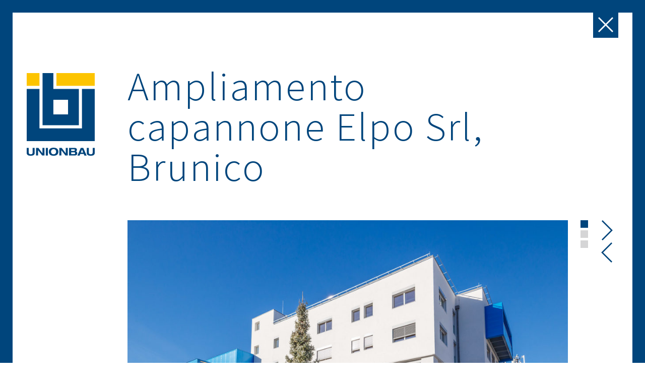

--- FILE ---
content_type: text/html; charset=UTF-8
request_url: https://www.unionbau.it/it/detail/projekte/ampliamento-capannone-elpo-srl-brunico/
body_size: 5001
content:
<!doctype html>
<html lang="it-IT" class="no-js">
    <head>
        <meta charset="UTF-8">
        <title>Ampliamento capannone Elpo Srl, Brunico - Unionbau</title>

        <link href="https://www.unionbau.it/wp-content/themes/mytemplate/img/favicon/favicon.ico" rel="shortcut icon">
        <link rel="apple-touch-icon" sizes="57x57" href="https://www.unionbau.it/wp-content/themes/mytemplate/img/favicon/apple-icon-57x57.png">
        <link rel="apple-touch-icon" sizes="60x60" href="https://www.unionbau.it/wp-content/themes/mytemplate/img/favicon/apple-icon-60x60.png">
        <link rel="apple-touch-icon" sizes="72x72" href="https://www.unionbau.it/wp-content/themes/mytemplate/img/favicon/apple-icon-72x72.png">
        <link rel="apple-touch-icon" sizes="76x76" href="https://www.unionbau.it/wp-content/themes/mytemplate/img/favicon/apple-icon-76x76.png">
        <link rel="apple-touch-icon" sizes="114x114" href="https://www.unionbau.it/wp-content/themes/mytemplate/img/favicon/apple-icon-114x114.png">
        <link rel="apple-touch-icon" sizes="120x120" href="https://www.unionbau.it/wp-content/themes/mytemplate/img/favicon/apple-icon-120x120.png">
        <link rel="apple-touch-icon" sizes="144x144" href="https://www.unionbau.it/wp-content/themes/mytemplate/img/favicon/apple-icon-144x144.png">
        <link rel="apple-touch-icon" sizes="152x152" href="https://www.unionbau.it/wp-content/themes/mytemplate/img/favicon/apple-icon-152x152.png">
        <link rel="apple-touch-icon" sizes="180x180" href="https://www.unionbau.it/wp-content/themes/mytemplate/img/favicon/apple-icon-180x180.png">
        <link rel="icon" type="image/png" sizes="192x192" href="https://www.unionbau.it/wp-content/themes/mytemplate/img/favicon/android-icon-192x192.png">
        <link rel="icon" type="image/png" sizes="32x32" href="https://www.unionbau.it/wp-content/themes/mytemplate/img/favicon/favicon-32x32.png">
        <link rel="icon" type="image/png" sizes="96x96" href="https://www.unionbau.it/wp-content/themes/mytemplate/img/favicon/favicon-96x96.png">
        <link rel="icon" type="image/png" sizes="16x16" href="https://www.unionbau.it/wp-content/themes/mytemplate/img/favicon/favicon-16x16.png">
        <link rel="manifest" href="https://www.unionbau.it/wp-content/themes/mytemplate/img/favicon/manifest.json">
        <meta name="msapplication-TileColor" content="#ffffff">
        <meta name="msapplication-TileImage" content="https://www.unionbau.it/wp-content/themes/mytemplate/img/favicon/ms-icon-144x144.png">
        <meta name="theme-color" content="#ffffff">

        <meta http-equiv="X-UA-Compatible" content="IE=edge,chrome=1">
        <meta name="viewport" content="width=device-width, initial-scale=1.0">

        <meta name='robots' content='index, follow, max-image-preview:large, max-snippet:-1, max-video-preview:-1' />
<link rel="alternate" hreflang="it" href="https://www.unionbau.it/it/detail/projekte/ampliamento-capannone-elpo-srl-brunico/" />

	<!-- This site is optimized with the Yoast SEO plugin v26.8 - https://yoast.com/product/yoast-seo-wordpress/ -->
	<link rel="canonical" href="https://www.unionbau.it/it/detail/projekte/ampliamento-capannone-elpo-srl-brunico/" />
	<meta property="og:locale" content="it_IT" />
	<meta property="og:type" content="article" />
	<meta property="og:title" content="Ampliamento capannone Elpo Srl, Brunico - Unionbau" />
	<meta property="og:url" content="https://www.unionbau.it/it/detail/projekte/ampliamento-capannone-elpo-srl-brunico/" />
	<meta property="og:site_name" content="Unionbau" />
	<meta name="twitter:card" content="summary_large_image" />
	<script type="application/ld+json" class="yoast-schema-graph">{"@context":"https://schema.org","@graph":[{"@type":"WebPage","@id":"https://www.unionbau.it/it/detail/projekte/ampliamento-capannone-elpo-srl-brunico/","url":"https://www.unionbau.it/it/detail/projekte/ampliamento-capannone-elpo-srl-brunico/","name":"Ampliamento capannone Elpo Srl, Brunico - Unionbau","isPartOf":{"@id":"https://www.unionbau.it/#website"},"datePublished":"2022-02-07T11:24:25+00:00","breadcrumb":{"@id":"https://www.unionbau.it/it/detail/projekte/ampliamento-capannone-elpo-srl-brunico/#breadcrumb"},"inLanguage":"it-IT","potentialAction":[{"@type":"ReadAction","target":["https://www.unionbau.it/it/detail/projekte/ampliamento-capannone-elpo-srl-brunico/"]}]},{"@type":"BreadcrumbList","@id":"https://www.unionbau.it/it/detail/projekte/ampliamento-capannone-elpo-srl-brunico/#breadcrumb","itemListElement":[{"@type":"ListItem","position":1,"name":"Startseite","item":"https://www.unionbau.it/it/"},{"@type":"ListItem","position":2,"name":"Ampliamento capannone Elpo Srl, Brunico"}]},{"@type":"WebSite","@id":"https://www.unionbau.it/#website","url":"https://www.unionbau.it/","name":"Unionbau","description":"Eine weitere WordPress-Website","potentialAction":[{"@type":"SearchAction","target":{"@type":"EntryPoint","urlTemplate":"https://www.unionbau.it/?s={search_term_string}"},"query-input":{"@type":"PropertyValueSpecification","valueRequired":true,"valueName":"search_term_string"}}],"inLanguage":"it-IT"}]}</script>
	<!-- / Yoast SEO plugin. -->


<link rel='dns-prefetch' href='//fonts.googleapis.com' />
<link rel="alternate" title="oEmbed (JSON)" type="application/json+oembed" href="https://www.unionbau.it/it/wp-json/oembed/1.0/embed?url=https%3A%2F%2Fwww.unionbau.it%2Fit%2Fdetail%2Fprojekte%2Fampliamento-capannone-elpo-srl-brunico%2F" />
<link rel="alternate" title="oEmbed (XML)" type="text/xml+oembed" href="https://www.unionbau.it/it/wp-json/oembed/1.0/embed?url=https%3A%2F%2Fwww.unionbau.it%2Fit%2Fdetail%2Fprojekte%2Fampliamento-capannone-elpo-srl-brunico%2F&#038;format=xml" />
<style id='wp-img-auto-sizes-contain-inline-css' type='text/css'>
img:is([sizes=auto i],[sizes^="auto," i]){contain-intrinsic-size:3000px 1500px}
/*# sourceURL=wp-img-auto-sizes-contain-inline-css */
</style>
<link rel='stylesheet' id='wp-block-library-css' href='https://www.unionbau.it/wp-includes/css/dist/block-library/style.min.css?ver=6.9' media='all' />
<style id='global-styles-inline-css' type='text/css'>
:root{--wp--preset--aspect-ratio--square: 1;--wp--preset--aspect-ratio--4-3: 4/3;--wp--preset--aspect-ratio--3-4: 3/4;--wp--preset--aspect-ratio--3-2: 3/2;--wp--preset--aspect-ratio--2-3: 2/3;--wp--preset--aspect-ratio--16-9: 16/9;--wp--preset--aspect-ratio--9-16: 9/16;--wp--preset--color--black: #000000;--wp--preset--color--cyan-bluish-gray: #abb8c3;--wp--preset--color--white: #ffffff;--wp--preset--color--pale-pink: #f78da7;--wp--preset--color--vivid-red: #cf2e2e;--wp--preset--color--luminous-vivid-orange: #ff6900;--wp--preset--color--luminous-vivid-amber: #fcb900;--wp--preset--color--light-green-cyan: #7bdcb5;--wp--preset--color--vivid-green-cyan: #00d084;--wp--preset--color--pale-cyan-blue: #8ed1fc;--wp--preset--color--vivid-cyan-blue: #0693e3;--wp--preset--color--vivid-purple: #9b51e0;--wp--preset--gradient--vivid-cyan-blue-to-vivid-purple: linear-gradient(135deg,rgb(6,147,227) 0%,rgb(155,81,224) 100%);--wp--preset--gradient--light-green-cyan-to-vivid-green-cyan: linear-gradient(135deg,rgb(122,220,180) 0%,rgb(0,208,130) 100%);--wp--preset--gradient--luminous-vivid-amber-to-luminous-vivid-orange: linear-gradient(135deg,rgb(252,185,0) 0%,rgb(255,105,0) 100%);--wp--preset--gradient--luminous-vivid-orange-to-vivid-red: linear-gradient(135deg,rgb(255,105,0) 0%,rgb(207,46,46) 100%);--wp--preset--gradient--very-light-gray-to-cyan-bluish-gray: linear-gradient(135deg,rgb(238,238,238) 0%,rgb(169,184,195) 100%);--wp--preset--gradient--cool-to-warm-spectrum: linear-gradient(135deg,rgb(74,234,220) 0%,rgb(151,120,209) 20%,rgb(207,42,186) 40%,rgb(238,44,130) 60%,rgb(251,105,98) 80%,rgb(254,248,76) 100%);--wp--preset--gradient--blush-light-purple: linear-gradient(135deg,rgb(255,206,236) 0%,rgb(152,150,240) 100%);--wp--preset--gradient--blush-bordeaux: linear-gradient(135deg,rgb(254,205,165) 0%,rgb(254,45,45) 50%,rgb(107,0,62) 100%);--wp--preset--gradient--luminous-dusk: linear-gradient(135deg,rgb(255,203,112) 0%,rgb(199,81,192) 50%,rgb(65,88,208) 100%);--wp--preset--gradient--pale-ocean: linear-gradient(135deg,rgb(255,245,203) 0%,rgb(182,227,212) 50%,rgb(51,167,181) 100%);--wp--preset--gradient--electric-grass: linear-gradient(135deg,rgb(202,248,128) 0%,rgb(113,206,126) 100%);--wp--preset--gradient--midnight: linear-gradient(135deg,rgb(2,3,129) 0%,rgb(40,116,252) 100%);--wp--preset--font-size--small: 13px;--wp--preset--font-size--medium: 20px;--wp--preset--font-size--large: 36px;--wp--preset--font-size--x-large: 42px;--wp--preset--spacing--20: 0.44rem;--wp--preset--spacing--30: 0.67rem;--wp--preset--spacing--40: 1rem;--wp--preset--spacing--50: 1.5rem;--wp--preset--spacing--60: 2.25rem;--wp--preset--spacing--70: 3.38rem;--wp--preset--spacing--80: 5.06rem;--wp--preset--shadow--natural: 6px 6px 9px rgba(0, 0, 0, 0.2);--wp--preset--shadow--deep: 12px 12px 50px rgba(0, 0, 0, 0.4);--wp--preset--shadow--sharp: 6px 6px 0px rgba(0, 0, 0, 0.2);--wp--preset--shadow--outlined: 6px 6px 0px -3px rgb(255, 255, 255), 6px 6px rgb(0, 0, 0);--wp--preset--shadow--crisp: 6px 6px 0px rgb(0, 0, 0);}:where(.is-layout-flex){gap: 0.5em;}:where(.is-layout-grid){gap: 0.5em;}body .is-layout-flex{display: flex;}.is-layout-flex{flex-wrap: wrap;align-items: center;}.is-layout-flex > :is(*, div){margin: 0;}body .is-layout-grid{display: grid;}.is-layout-grid > :is(*, div){margin: 0;}:where(.wp-block-columns.is-layout-flex){gap: 2em;}:where(.wp-block-columns.is-layout-grid){gap: 2em;}:where(.wp-block-post-template.is-layout-flex){gap: 1.25em;}:where(.wp-block-post-template.is-layout-grid){gap: 1.25em;}.has-black-color{color: var(--wp--preset--color--black) !important;}.has-cyan-bluish-gray-color{color: var(--wp--preset--color--cyan-bluish-gray) !important;}.has-white-color{color: var(--wp--preset--color--white) !important;}.has-pale-pink-color{color: var(--wp--preset--color--pale-pink) !important;}.has-vivid-red-color{color: var(--wp--preset--color--vivid-red) !important;}.has-luminous-vivid-orange-color{color: var(--wp--preset--color--luminous-vivid-orange) !important;}.has-luminous-vivid-amber-color{color: var(--wp--preset--color--luminous-vivid-amber) !important;}.has-light-green-cyan-color{color: var(--wp--preset--color--light-green-cyan) !important;}.has-vivid-green-cyan-color{color: var(--wp--preset--color--vivid-green-cyan) !important;}.has-pale-cyan-blue-color{color: var(--wp--preset--color--pale-cyan-blue) !important;}.has-vivid-cyan-blue-color{color: var(--wp--preset--color--vivid-cyan-blue) !important;}.has-vivid-purple-color{color: var(--wp--preset--color--vivid-purple) !important;}.has-black-background-color{background-color: var(--wp--preset--color--black) !important;}.has-cyan-bluish-gray-background-color{background-color: var(--wp--preset--color--cyan-bluish-gray) !important;}.has-white-background-color{background-color: var(--wp--preset--color--white) !important;}.has-pale-pink-background-color{background-color: var(--wp--preset--color--pale-pink) !important;}.has-vivid-red-background-color{background-color: var(--wp--preset--color--vivid-red) !important;}.has-luminous-vivid-orange-background-color{background-color: var(--wp--preset--color--luminous-vivid-orange) !important;}.has-luminous-vivid-amber-background-color{background-color: var(--wp--preset--color--luminous-vivid-amber) !important;}.has-light-green-cyan-background-color{background-color: var(--wp--preset--color--light-green-cyan) !important;}.has-vivid-green-cyan-background-color{background-color: var(--wp--preset--color--vivid-green-cyan) !important;}.has-pale-cyan-blue-background-color{background-color: var(--wp--preset--color--pale-cyan-blue) !important;}.has-vivid-cyan-blue-background-color{background-color: var(--wp--preset--color--vivid-cyan-blue) !important;}.has-vivid-purple-background-color{background-color: var(--wp--preset--color--vivid-purple) !important;}.has-black-border-color{border-color: var(--wp--preset--color--black) !important;}.has-cyan-bluish-gray-border-color{border-color: var(--wp--preset--color--cyan-bluish-gray) !important;}.has-white-border-color{border-color: var(--wp--preset--color--white) !important;}.has-pale-pink-border-color{border-color: var(--wp--preset--color--pale-pink) !important;}.has-vivid-red-border-color{border-color: var(--wp--preset--color--vivid-red) !important;}.has-luminous-vivid-orange-border-color{border-color: var(--wp--preset--color--luminous-vivid-orange) !important;}.has-luminous-vivid-amber-border-color{border-color: var(--wp--preset--color--luminous-vivid-amber) !important;}.has-light-green-cyan-border-color{border-color: var(--wp--preset--color--light-green-cyan) !important;}.has-vivid-green-cyan-border-color{border-color: var(--wp--preset--color--vivid-green-cyan) !important;}.has-pale-cyan-blue-border-color{border-color: var(--wp--preset--color--pale-cyan-blue) !important;}.has-vivid-cyan-blue-border-color{border-color: var(--wp--preset--color--vivid-cyan-blue) !important;}.has-vivid-purple-border-color{border-color: var(--wp--preset--color--vivid-purple) !important;}.has-vivid-cyan-blue-to-vivid-purple-gradient-background{background: var(--wp--preset--gradient--vivid-cyan-blue-to-vivid-purple) !important;}.has-light-green-cyan-to-vivid-green-cyan-gradient-background{background: var(--wp--preset--gradient--light-green-cyan-to-vivid-green-cyan) !important;}.has-luminous-vivid-amber-to-luminous-vivid-orange-gradient-background{background: var(--wp--preset--gradient--luminous-vivid-amber-to-luminous-vivid-orange) !important;}.has-luminous-vivid-orange-to-vivid-red-gradient-background{background: var(--wp--preset--gradient--luminous-vivid-orange-to-vivid-red) !important;}.has-very-light-gray-to-cyan-bluish-gray-gradient-background{background: var(--wp--preset--gradient--very-light-gray-to-cyan-bluish-gray) !important;}.has-cool-to-warm-spectrum-gradient-background{background: var(--wp--preset--gradient--cool-to-warm-spectrum) !important;}.has-blush-light-purple-gradient-background{background: var(--wp--preset--gradient--blush-light-purple) !important;}.has-blush-bordeaux-gradient-background{background: var(--wp--preset--gradient--blush-bordeaux) !important;}.has-luminous-dusk-gradient-background{background: var(--wp--preset--gradient--luminous-dusk) !important;}.has-pale-ocean-gradient-background{background: var(--wp--preset--gradient--pale-ocean) !important;}.has-electric-grass-gradient-background{background: var(--wp--preset--gradient--electric-grass) !important;}.has-midnight-gradient-background{background: var(--wp--preset--gradient--midnight) !important;}.has-small-font-size{font-size: var(--wp--preset--font-size--small) !important;}.has-medium-font-size{font-size: var(--wp--preset--font-size--medium) !important;}.has-large-font-size{font-size: var(--wp--preset--font-size--large) !important;}.has-x-large-font-size{font-size: var(--wp--preset--font-size--x-large) !important;}
/*# sourceURL=global-styles-inline-css */
</style>

<style id='classic-theme-styles-inline-css' type='text/css'>
/*! This file is auto-generated */
.wp-block-button__link{color:#fff;background-color:#32373c;border-radius:9999px;box-shadow:none;text-decoration:none;padding:calc(.667em + 2px) calc(1.333em + 2px);font-size:1.125em}.wp-block-file__button{background:#32373c;color:#fff;text-decoration:none}
/*# sourceURL=/wp-includes/css/classic-themes.min.css */
</style>
<link rel='stylesheet' id='normalize-css' href='https://www.unionbau.it/wp-content/themes/mytemplate/normalize.min.css?ver=1.0' media='all' />
<link rel='stylesheet' id='formValidator-css' href='https://www.unionbau.it/wp-content/themes/mytemplate/js/jQuery-Form-Validator-2.3.79/theme-default.min.css?ver=1.0' media='all' />
<link rel='stylesheet' id='SourceSansPro-css' href='https://fonts.googleapis.com/css?family=Source+Sans+Pro%3A200%2C300%2C400%2C600%2C700%2C900&#038;display=swap&#038;ver=6.9' media='all' />
<link rel='stylesheet' id='mytemplate-css' href='https://www.unionbau.it/wp-content/themes/mytemplate/style.css?ver=1.2.1' media='all' />
<script type="text/javascript" src="https://www.unionbau.it/wp-content/themes/mytemplate/js/lib/conditionizr-4.3.0.min.js?ver=4.3.0" id="conditionizr-js"></script>
<script type="text/javascript" src="https://www.unionbau.it/wp-content/themes/mytemplate/js/lib/modernizr-2.7.1.min.js?ver=2.7.1" id="modernizr-js"></script>
<script type="text/javascript" src="https://www.unionbau.it/wp-includes/js/jquery/jquery.min.js?ver=3.7.1" id="jquery-core-js"></script>
<script type="text/javascript" src="https://www.unionbau.it/wp-includes/js/jquery/jquery-migrate.min.js?ver=3.4.1" id="jquery-migrate-js"></script>
<script type="text/javascript" src="https://www.unionbau.it/wp-content/themes/mytemplate/bootstrap-4.4.1/js/bootstrap.js?ver=1.0.0" id="bootstrap-js"></script>
<script type="text/javascript" src="https://www.unionbau.it/wp-content/themes/mytemplate/js/scripts.js?ver=1.12" id="mytemplatescripts-js"></script>
<link rel="https://api.w.org/" href="https://www.unionbau.it/it/wp-json/" /><link rel="alternate" title="JSON" type="application/json" href="https://www.unionbau.it/it/wp-json/wp/v2/projekte/4052" /><meta name="generator" content="WPML ver:4.8.6 stt:3,27;" />
    
        <script>
            /* <![CDATA[ */
            var language = 'it';
            var ajax_post_content = "https://www.unionbau.it/ajax_request.php?lang=it";
            /* ]]> */
        </script>

    <link rel='stylesheet' id='featherlight-css' href='https://www.unionbau.it/wp-content/themes/mytemplate/js/featherlight/featherlight.css?ver=1.0' media='all' />
<link rel='stylesheet' id='featherlight-gallery-css' href='https://www.unionbau.it/wp-content/themes/mytemplate/js/featherlight/featherlight.gallery.css?ver=1.0' media='all' />
<link rel='stylesheet' id='owl-carousel-css' href='https://www.unionbau.it/wp-content/themes/mytemplate/js/owl-carousel2/assets/owl.carousel.css?ver=1.0' media='all' />
<link rel='stylesheet' id='owl-carousel-theme-css' href='https://www.unionbau.it/wp-content/themes/mytemplate/js/owl-carousel2/assets/owl.theme.default.css?ver=1.0' media='all' />
</head>
    <body class="wp-singular projekte-template-default single single-projekte postid-4052 wp-theme-mytemplate ampliamento-capannone-elpo-srl-brunico">
        <div class="lightbox-element">
        <div class="lightbox-element-close">
            <div class="container">
                <a href="https://www.unionbau.it/it/progetti/" class="lightbox-element-close-btn">
                    <svg xmlns="http://www.w3.org/2000/svg" xmlns:xlink="http://www.w3.org/1999/xlink" viewBox="0 0 26.53 26.53"><defs><style>.lb-cls-close-1{fill:none;}.lb-cls-close-2{clip-path:url(#clip-path);}.lb-cls-close-fill-3{fill:#fff;}</style><clipPath id="clip-path" transform="translate(0 0)"><rect class="lb-cls-close-1" width="26.53" height="26.53"/></clipPath></defs><title>UB_close</title><g id="Ebene_2" data-name="Ebene 2"><g id="Ebene_1-2" data-name="Ebene 1"><g class="lb-cls-close-2"><rect class="lb-cls-close-fill-3" x="-4.23" y="12.01" width="35" height="2.52" transform="translate(-5.49 13.26) rotate(-44.99)"/><rect class="lb-cls-close-fill-3" x="12" y="-4.23" width="2.52" height="35" transform="translate(-5.5 13.26) rotate(-44.99)"/></g></g></g></svg>
                </a>
            </div>
        </div>
        <div class="container">

            <div class="row title-row">
                <div class="col-3 col-sm-2 col-md-3 col-lg-2">
                    <img src="https://www.unionbau.it/wp-content/themes/mytemplate/img/logo.svg" />
                </div>
                <div class="col-8 col-sm-9 col-md-8 col-lg-9">
                    <h2>Ampliamento capannone Elpo Srl, Brunico</h2>
                </div>
            </div>

            <div class="row image-row reorder-xs reorder-sm">
                <div class="col-12 col-md-3 col-lg-2 label order-xs-2 order-sm-2">
                    <div class="lightbox-actions">
                        <a href="https://www.unionbau.it/pdf.php?id=4052&language=it" target="_blank">Scarica pdf</a>
                        <a class="d-xs-none" href="https://www.unionbau.it/pdf.php?id=4052&print=1&language=it" target="_blank">Stampa</a>
                    </div>
                </div>
                <div class="col-12 col-md-8 col-lg-9 value order-xs-1 order-sm-1">
                    <div class="image-slider-outer">
                        <div class="image-slider js-image-slider owl-carousel">
                                                                    <div class="item">
                                            <img src="https://www.unionbau.it/wp-content/uploads/2022/02/elpo-bruneck-01-1000x640.jpg" />
                                        </div>
                                                                                <div class="item">
                                            <img src="https://www.unionbau.it/wp-content/uploads/2022/02/elpo-bruneck-02-1000x640.jpg" />
                                        </div>
                                                                                <div class="item">
                                            <img src="https://www.unionbau.it/wp-content/uploads/2022/02/elpo-bruneck-03-1000x640.jpg" />
                                        </div>
                                                                </div>
                    </div>
                </div>
            </div>

            <div class="options-rows">

                                    <div class="row">
                        <div class="col-12 col-md-11">
                            <hr />
                        </div>
                        <div class="col-12 col-md-3 col-lg-2 label">
                            Cantiere                        </div>
                        <div class="col-12 col-md-8 col-lg-9 value">
                            Ampliamento del capannone Elpo Srl                        </div>
                    </div>
                
                                    <div class="row">
                        <div class="col-12 col-md-11">
                            <hr />
                        </div>
                        <div class="col-12 col-md-3 col-lg-2 label">
                            Luogo                        </div>
                        <div class="col-12 col-md-8 col-lg-9 value">
                            Brunico (BZ)                        </div>
                    </div>
                
                                    <div class="row">
                        <div class="col-12 col-md-11">
                            <hr />
                        </div>
                        <div class="col-12 col-md-3 col-lg-2 label">
                            Cliente                        </div>
                        <div class="col-12 col-md-8 col-lg-9 value">
                            Elpo Srl                        </div>
                    </div>
                
                                    <div class="row">
                        <div class="col-12 col-md-11">
                            <hr />
                        </div>
                        <div class="col-12 col-md-3 col-lg-2 label">
                            Progettista                        </div>
                        <div class="col-12 col-md-8 col-lg-9 value">
                            EM2 Architetti                        </div>
                    </div>
                
                                    <div class="row">
                        <div class="col-12 col-md-11">
                            <hr />
                        </div>
                        <div class="col-12 col-md-3 col-lg-2 label">
                            Inizio                        </div>
                        <div class="col-12 col-md-8 col-lg-9 value">
                            01.03.2016                        </div>
                    </div>
                
                                    <div class="row">
                        <div class="col-12 col-md-11">
                            <hr />
                        </div>
                        <div class="col-12 col-md-3 col-lg-2 label">
                            Fine                         </div>
                        <div class="col-12 col-md-8 col-lg-9 value">
                            10.12.2016                        </div>
                    </div>
                
                                    <div class="row">
                        <div class="col-12 col-md-11">
                            <hr />
                        </div>
                        <div class="col-12 col-md-3 col-lg-2 label">
                            Categorie SOA                        </div>
                        <div class="col-12 col-md-8 col-lg-9 value">
                            OG1, OS32                        </div>
                    </div>
                
                                    <div class="row">
                        <div class="col-12 col-md-11">
                            <hr />
                        </div>
                        <div class="col-12 col-md-3 col-lg-2 label">
                            Somma                        </div>
                        <div class="col-12 col-md-8 col-lg-9 value">
                            1.525.000,00 €                        </div>
                    </div>
                
            </div>

            <div class="row desc-row">
                <div class="col-12 col-md-8 offset-md-3 col-lg-9 offset-lg-2 value">
                                    </div>
            </div>

        </div>
    </div>
    

        <script type="speculationrules">
{"prefetch":[{"source":"document","where":{"and":[{"href_matches":"/it/*"},{"not":{"href_matches":["/wp-*.php","/wp-admin/*","/wp-content/uploads/*","/wp-content/*","/wp-content/plugins/*","/wp-content/themes/mytemplate/*","/it/*\\?(.+)"]}},{"not":{"selector_matches":"a[rel~=\"nofollow\"]"}},{"not":{"selector_matches":".no-prefetch, .no-prefetch a"}}]},"eagerness":"conservative"}]}
</script>
<script type="text/javascript" src="https://www.unionbau.it/wp-content/themes/mytemplate/js/featherlight/featherlight.js?ver=1.0" id="featherlight-js-js"></script>
<script type="text/javascript" src="https://www.unionbau.it/wp-content/themes/mytemplate/js/featherlight/featherlight.gallery.js?ver=1.0" id="featherlight-gallery-js-js"></script>
<script type="text/javascript" src="https://www.unionbau.it/wp-content/themes/mytemplate/js/bootstrap-datepicker.min.js?ver=1.0" id="bs-datePicker-js-js"></script>
<script type="text/javascript" src="https://www.unionbau.it/wp-content/themes/mytemplate/js/bootstrap-datepicker-locales/bootstrap-datepicker.it.min.js?ver=1.0" id="bs-datePicker-locale-js-js"></script>
<script type="text/javascript" src="https://www.unionbau.it/wp-content/themes/mytemplate/js/owl-carousel2/owl.carousel.js?ver=1.0" id="owl-carousel-js-js"></script>
<script type="text/javascript" src="https://www.unionbau.it/wp-content/themes/mytemplate/js/isotope.pkgd.min.js?ver=1.0" id="isotope-js-js"></script>
<script type="text/javascript" src="https://www.unionbau.it/wp-content/themes/mytemplate/js/imagesloaded.pkgd.min.js?ver=1.0" id="imagesloaded-js-js"></script>
<script type="text/javascript" src="https://www.unionbau.it/wp-content/themes/mytemplate/js/jQuery-Form-Validator-2.3.79/jquery.form-validator.min.js?ver=1.0" id="formValidator-js-js"></script>

        <script type="text/javascript">
            <!--
                jQuery(function ($) {
                    $('.js-datepicker').datepicker({'language': 'it', 'format': 'dd.mm.yyyy', 'startDate': 'today'});
                    $('.has-datepicker').datepicker({'language': 'it', 'format': 'dd.mm.yyyy', 'startDate': 'today'});
                });
            -->
        </script>

        <!-- analytics -->
        <script>
          (function(i,s,o,g,r,a,m){i['GoogleAnalyticsObject']=r;i[r]=i[r]||function(){
          (i[r].q=i[r].q||[]).push(arguments)},i[r].l=1*new Date();a=s.createElement(o),
          m=s.getElementsByTagName(o)[0];a.async=1;a.src=g;m.parentNode.insertBefore(a,m)
          })(window,document,'script','https://www.google-analytics.com/analytics.js','ga');

            ga('create', 'UA-10139006-1', 'auto');
            ga('set', 'anonymizeIp', true);
            ga('send', 'pageview');
        </script>

        <script type="text/javascript">
            // document.addEventListener( 'wpcf7mailsent', function( event ) {
            //     location = '';
            // }, false );
        </script>

            </body>
</html>


--- FILE ---
content_type: text/css
request_url: https://www.unionbau.it/wp-content/themes/mytemplate/style.css?ver=1.2.1
body_size: 21112
content:
:root{--blue: #00457c;--lightblue: #7691b6;--yellow: #fdc400;--white: #fff;--gray: #333;--primary: #00457c;--secondary: #fdc400;--success: #28a745;--info: #00457c;--warning: #fdc400;--danger: #dc3545;--breakpoint-xs: 0;--breakpoint-sm: 596px;--breakpoint-md: 985px;--breakpoint-lg: 1220px;--breakpoint-xl: 1290px;--font-family-sans-serif: "Source Sans Pro", Roboto, "Helvetica Neue", Arial, "Noto Sans", sans-serif, "Apple Color Emoji", "Segoe UI Emoji", "Segoe UI Symbol", "Noto Color Emoji";--font-family-monospace: SFMono-Regular, Menlo, Monaco, Consolas, "Liberation Mono", "Courier New", monospace}*,*::before,*::after{box-sizing:border-box}html{font-family:sans-serif;line-height:1.15;-webkit-text-size-adjust:100%;-webkit-tap-highlight-color:transparent}article,aside,figcaption,figure,footer,header,hgroup,main,nav,section{display:block}body{margin:0;font-family:"Source Sans Pro",Roboto,"Helvetica Neue",Arial,"Noto Sans",sans-serif,"Apple Color Emoji","Segoe UI Emoji","Segoe UI Symbol","Noto Color Emoji";font-size:1rem;font-weight:400;line-height:1.6;color:#00457c;text-align:left;background-color:#fff}[tabindex="-1"]:focus:not(:focus-visible){outline:0 !important}hr{box-sizing:content-box;height:0;overflow:visible}h1,h2,h3,h4,h5,h6{margin-top:0;margin-bottom:.5rem}p{margin-top:0;margin-bottom:1rem}abbr[title],abbr[data-original-title]{text-decoration:underline;text-decoration:underline dotted;cursor:help;border-bottom:0;text-decoration-skip-ink:none}address{margin-bottom:1rem;font-style:normal;line-height:inherit}ol,ul,dl{margin-top:0;margin-bottom:1rem}ol ol,ul ul,ol ul,ul ol{margin-bottom:0}dt{font-weight:700}dd{margin-bottom:.5rem;margin-left:0}blockquote{margin:0 0 1rem}b,strong{font-weight:bolder}small{font-size:80%}sub,sup{position:relative;font-size:75%;line-height:0;vertical-align:baseline}sub{bottom:-.25em}sup{top:-.5em}a{color:#00457c;text-decoration:none;background-color:transparent}a:hover{color:#001a30;text-decoration:underline}a:not([href]){color:inherit;text-decoration:none}a:not([href]):hover{color:inherit;text-decoration:none}pre,code,kbd,samp{font-family:SFMono-Regular,Menlo,Monaco,Consolas,"Liberation Mono","Courier New",monospace;font-size:1em}pre{margin-top:0;margin-bottom:1rem;overflow:auto}figure{margin:0 0 1rem}img{vertical-align:middle;border-style:none}svg{overflow:hidden;vertical-align:middle}table{border-collapse:collapse}caption{padding-top:.75rem;padding-bottom:.75rem;color:#333;text-align:left;caption-side:bottom}th{text-align:inherit}label{display:inline-block;margin-bottom:.5rem}button{border-radius:0}button:focus{outline:1px dotted;outline:5px auto -webkit-focus-ring-color}input,button,select,optgroup,textarea{margin:0;font-family:inherit;font-size:inherit;line-height:inherit}button,input{overflow:visible}button,select{text-transform:none}select{word-wrap:normal}button,[type="button"],[type="reset"],[type="submit"]{-webkit-appearance:button}button:not(:disabled),[type="button"]:not(:disabled),[type="reset"]:not(:disabled),[type="submit"]:not(:disabled){cursor:pointer}button::-moz-focus-inner,[type="button"]::-moz-focus-inner,[type="reset"]::-moz-focus-inner,[type="submit"]::-moz-focus-inner{padding:0;border-style:none}input[type="radio"],input[type="checkbox"]{box-sizing:border-box;padding:0}input[type="date"],input[type="time"],input[type="datetime-local"],input[type="month"]{-webkit-appearance:listbox}textarea{overflow:auto;resize:vertical}fieldset{min-width:0;padding:0;margin:0;border:0}legend{display:block;width:100%;max-width:100%;padding:0;margin-bottom:.5rem;font-size:1.5rem;line-height:inherit;color:inherit;white-space:normal}progress{vertical-align:baseline}[type="number"]::-webkit-inner-spin-button,[type="number"]::-webkit-outer-spin-button{height:auto}[type="search"]{outline-offset:-2px;-webkit-appearance:none}[type="search"]::-webkit-search-decoration{-webkit-appearance:none}::-webkit-file-upload-button{font:inherit;-webkit-appearance:button}output{display:inline-block}summary{display:list-item;cursor:pointer}template{display:none}[hidden]{display:none !important}h1,h2,h3,h4,h5,h6,.h1,.h2,.h3,.h4,.h5,.h6{margin-bottom:.5rem;font-weight:500;line-height:1.2}h1,.h1{font-size:42px}@media (min-width: 596px){h1,.h1{font-size:54px}}@media (min-width: 985px){h1,.h1{font-size:60px}}@media (min-width: 1220px){h1,.h1{font-size:70px}}h2,.h2{font-size:2rem}h3,.h3{font-size:1.75rem}h4,.h4{font-size:1.5rem}h5,.h5{font-size:1.25rem}h6,.h6{font-size:1rem}.lead{font-size:1.25rem;font-weight:300}.display-1{font-size:6rem;font-weight:300;line-height:1.2}.display-2{font-size:5.5rem;font-weight:300;line-height:1.2}.display-3{font-size:4.5rem;font-weight:300;line-height:1.2}.display-4{font-size:3.5rem;font-weight:300;line-height:1.2}hr{margin-top:1rem;margin-bottom:1rem;border:0;border-top:1px solid rgba(0,0,0,0.1)}small,.small{font-size:80%;font-weight:400}mark,.mark{padding:.2em;background-color:#fcf8e3}.list-unstyled{padding-left:0;list-style:none}.list-inline{padding-left:0;list-style:none}.list-inline-item{display:inline-block}.list-inline-item:not(:last-child){margin-right:.5rem}.initialism{font-size:90%;text-transform:uppercase}.blockquote{margin-bottom:1rem;font-size:1.25rem}.blockquote-footer{display:block;font-size:80%;color:#333}.blockquote-footer::before{content:"\2014\00A0"}.img-fluid{max-width:100%;height:auto}.img-thumbnail{padding:.25rem;background-color:#fff;border:1px solid #333;border-radius:.25rem;max-width:100%;height:auto}.figure{display:inline-block}.figure-img{margin-bottom:.5rem;line-height:1}.figure-caption{font-size:90%;color:#333}.container{width:100%;margin-right:auto;margin-left:auto;padding-right:20px;padding-left:20px}@media (min-width: 596px){.container{padding-right:13px;padding-left:13px}}@media (min-width: 596px){.container{max-width:670px}}@media (min-width: 985px){.container{max-width:1100px}}@media (min-width: 1220px){.container{max-width:1200px}}@media (min-width: 1290px){.container{max-width:1230px}}.container-fluid,.container-sm,.container-md,.container-lg,.container-xl{width:100%;margin-right:auto;margin-left:auto;padding-right:20px;padding-left:20px}@media (min-width: 596px){.container-fluid,.container-sm,.container-md,.container-lg,.container-xl{padding-right:13px;padding-left:13px}}@media (min-width: 596px){.container,.container-sm{max-width:670px}}@media (min-width: 985px){.container,.container-sm,.container-md{max-width:1100px}}@media (min-width: 1220px){.container,.container-sm,.container-md,.container-lg{max-width:1200px}}@media (min-width: 1290px){.container,.container-sm,.container-md,.container-lg,.container-xl{max-width:1230px}}.row{display:flex;flex-wrap:wrap;margin-right:-20px;margin-left:-20px}@media (min-width: 596px){.row{margin-right:-13px;margin-left:-13px}}.no-gutters{margin-right:0;margin-left:0}.no-gutters>.col,.no-gutters>[class*="col-"]{padding-right:0;padding-left:0}.col-1,.col-2,.col-3,.col-4,.col-5,.col-6,.col-7,.col-8,.col-9,.col-10,.col-11,.col-12,.col,.col-auto,.col-sm-1,.col-sm-2,.col-sm-3,.col-sm-4,.col-sm-5,.col-sm-6,.col-sm-7,.col-sm-8,.col-sm-9,.col-sm-10,.col-sm-11,.col-sm-12,.col-sm,.col-sm-auto,.col-md-1,.col-md-2,.col-md-3,.col-md-4,.col-md-5,.col-md-6,.col-md-7,.col-md-8,.col-md-9,.col-md-10,.col-md-11,.col-md-12,.col-md,.col-md-auto,.col-lg-1,.col-lg-2,.col-lg-3,.col-lg-4,.col-lg-5,.col-lg-6,.col-lg-7,.col-lg-8,.col-lg-9,.col-lg-10,.col-lg-11,.col-lg-12,.col-lg,.col-lg-auto,.col-xl-1,.col-xl-2,.col-xl-3,.col-xl-4,.col-xl-5,.col-xl-6,.col-xl-7,.col-xl-8,.col-xl-9,.col-xl-10,.col-xl-11,.col-xl-12,.col-xl,.col-xl-auto{position:relative;width:100%;padding-right:20px;padding-left:20px}@media (min-width: 596px){.col-1,.col-2,.col-3,.col-4,.col-5,.col-6,.col-7,.col-8,.col-9,.col-10,.col-11,.col-12,.col,.col-auto,.col-sm-1,.col-sm-2,.col-sm-3,.col-sm-4,.col-sm-5,.col-sm-6,.col-sm-7,.col-sm-8,.col-sm-9,.col-sm-10,.col-sm-11,.col-sm-12,.col-sm,.col-sm-auto,.col-md-1,.col-md-2,.col-md-3,.col-md-4,.col-md-5,.col-md-6,.col-md-7,.col-md-8,.col-md-9,.col-md-10,.col-md-11,.col-md-12,.col-md,.col-md-auto,.col-lg-1,.col-lg-2,.col-lg-3,.col-lg-4,.col-lg-5,.col-lg-6,.col-lg-7,.col-lg-8,.col-lg-9,.col-lg-10,.col-lg-11,.col-lg-12,.col-lg,.col-lg-auto,.col-xl-1,.col-xl-2,.col-xl-3,.col-xl-4,.col-xl-5,.col-xl-6,.col-xl-7,.col-xl-8,.col-xl-9,.col-xl-10,.col-xl-11,.col-xl-12,.col-xl,.col-xl-auto{padding-right:13px;padding-left:13px}}.col{flex-basis:0;flex-grow:1;max-width:100%}.row-cols-1>*{flex:0 0 100%;max-width:100%}.row-cols-2>*{flex:0 0 50%;max-width:50%}.row-cols-3>*{flex:0 0 33.3333333333%;max-width:33.3333333333%}.row-cols-4>*{flex:0 0 25%;max-width:25%}.row-cols-5>*{flex:0 0 20%;max-width:20%}.row-cols-6>*{flex:0 0 16.6666666667%;max-width:16.6666666667%}.col-auto{flex:0 0 auto;width:auto;max-width:100%}.col-1{flex:0 0 8.3333333333%;max-width:8.3333333333%}.col-2{flex:0 0 16.6666666667%;max-width:16.6666666667%}.col-3{flex:0 0 25%;max-width:25%}.col-4{flex:0 0 33.3333333333%;max-width:33.3333333333%}.col-5{flex:0 0 41.6666666667%;max-width:41.6666666667%}.col-6{flex:0 0 50%;max-width:50%}.col-7{flex:0 0 58.3333333333%;max-width:58.3333333333%}.col-8{flex:0 0 66.6666666667%;max-width:66.6666666667%}.col-9{flex:0 0 75%;max-width:75%}.col-10{flex:0 0 83.3333333333%;max-width:83.3333333333%}.col-11{flex:0 0 91.6666666667%;max-width:91.6666666667%}.col-12{flex:0 0 100%;max-width:100%}.offset-1{margin-left:8.3333333333%}.offset-2{margin-left:16.6666666667%}.offset-3{margin-left:25%}.offset-4{margin-left:33.3333333333%}.offset-5{margin-left:41.6666666667%}.offset-6{margin-left:50%}.offset-7{margin-left:58.3333333333%}.offset-8{margin-left:66.6666666667%}.offset-9{margin-left:75%}.offset-10{margin-left:83.3333333333%}.offset-11{margin-left:91.6666666667%}@media (min-width: 596px){.col-sm{flex-basis:0;flex-grow:1;max-width:100%}.row-cols-sm-1>*{flex:0 0 100%;max-width:100%}.row-cols-sm-2>*{flex:0 0 50%;max-width:50%}.row-cols-sm-3>*{flex:0 0 33.3333333333%;max-width:33.3333333333%}.row-cols-sm-4>*{flex:0 0 25%;max-width:25%}.row-cols-sm-5>*{flex:0 0 20%;max-width:20%}.row-cols-sm-6>*{flex:0 0 16.6666666667%;max-width:16.6666666667%}.col-sm-auto{flex:0 0 auto;width:auto;max-width:100%}.col-sm-1{flex:0 0 8.3333333333%;max-width:8.3333333333%}.col-sm-2{flex:0 0 16.6666666667%;max-width:16.6666666667%}.col-sm-3{flex:0 0 25%;max-width:25%}.col-sm-4{flex:0 0 33.3333333333%;max-width:33.3333333333%}.col-sm-5{flex:0 0 41.6666666667%;max-width:41.6666666667%}.col-sm-6{flex:0 0 50%;max-width:50%}.col-sm-7{flex:0 0 58.3333333333%;max-width:58.3333333333%}.col-sm-8{flex:0 0 66.6666666667%;max-width:66.6666666667%}.col-sm-9{flex:0 0 75%;max-width:75%}.col-sm-10{flex:0 0 83.3333333333%;max-width:83.3333333333%}.col-sm-11{flex:0 0 91.6666666667%;max-width:91.6666666667%}.col-sm-12{flex:0 0 100%;max-width:100%}.offset-sm-0{margin-left:0}.offset-sm-1{margin-left:8.3333333333%}.offset-sm-2{margin-left:16.6666666667%}.offset-sm-3{margin-left:25%}.offset-sm-4{margin-left:33.3333333333%}.offset-sm-5{margin-left:41.6666666667%}.offset-sm-6{margin-left:50%}.offset-sm-7{margin-left:58.3333333333%}.offset-sm-8{margin-left:66.6666666667%}.offset-sm-9{margin-left:75%}.offset-sm-10{margin-left:83.3333333333%}.offset-sm-11{margin-left:91.6666666667%}}@media (min-width: 985px){.col-md{flex-basis:0;flex-grow:1;max-width:100%}.row-cols-md-1>*{flex:0 0 100%;max-width:100%}.row-cols-md-2>*{flex:0 0 50%;max-width:50%}.row-cols-md-3>*{flex:0 0 33.3333333333%;max-width:33.3333333333%}.row-cols-md-4>*{flex:0 0 25%;max-width:25%}.row-cols-md-5>*{flex:0 0 20%;max-width:20%}.row-cols-md-6>*{flex:0 0 16.6666666667%;max-width:16.6666666667%}.col-md-auto{flex:0 0 auto;width:auto;max-width:100%}.col-md-1{flex:0 0 8.3333333333%;max-width:8.3333333333%}.col-md-2{flex:0 0 16.6666666667%;max-width:16.6666666667%}.col-md-3{flex:0 0 25%;max-width:25%}.col-md-4{flex:0 0 33.3333333333%;max-width:33.3333333333%}.col-md-5{flex:0 0 41.6666666667%;max-width:41.6666666667%}.col-md-6{flex:0 0 50%;max-width:50%}.col-md-7{flex:0 0 58.3333333333%;max-width:58.3333333333%}.col-md-8{flex:0 0 66.6666666667%;max-width:66.6666666667%}.col-md-9{flex:0 0 75%;max-width:75%}.col-md-10{flex:0 0 83.3333333333%;max-width:83.3333333333%}.col-md-11{flex:0 0 91.6666666667%;max-width:91.6666666667%}.col-md-12{flex:0 0 100%;max-width:100%}.offset-md-0{margin-left:0}.offset-md-1{margin-left:8.3333333333%}.offset-md-2{margin-left:16.6666666667%}.offset-md-3{margin-left:25%}.offset-md-4{margin-left:33.3333333333%}.offset-md-5{margin-left:41.6666666667%}.offset-md-6{margin-left:50%}.offset-md-7{margin-left:58.3333333333%}.offset-md-8{margin-left:66.6666666667%}.offset-md-9{margin-left:75%}.offset-md-10{margin-left:83.3333333333%}.offset-md-11{margin-left:91.6666666667%}}@media (min-width: 1220px){.col-lg{flex-basis:0;flex-grow:1;max-width:100%}.row-cols-lg-1>*{flex:0 0 100%;max-width:100%}.row-cols-lg-2>*{flex:0 0 50%;max-width:50%}.row-cols-lg-3>*{flex:0 0 33.3333333333%;max-width:33.3333333333%}.row-cols-lg-4>*{flex:0 0 25%;max-width:25%}.row-cols-lg-5>*{flex:0 0 20%;max-width:20%}.row-cols-lg-6>*{flex:0 0 16.6666666667%;max-width:16.6666666667%}.col-lg-auto{flex:0 0 auto;width:auto;max-width:100%}.col-lg-1{flex:0 0 8.3333333333%;max-width:8.3333333333%}.col-lg-2{flex:0 0 16.6666666667%;max-width:16.6666666667%}.col-lg-3{flex:0 0 25%;max-width:25%}.col-lg-4{flex:0 0 33.3333333333%;max-width:33.3333333333%}.col-lg-5{flex:0 0 41.6666666667%;max-width:41.6666666667%}.col-lg-6{flex:0 0 50%;max-width:50%}.col-lg-7{flex:0 0 58.3333333333%;max-width:58.3333333333%}.col-lg-8{flex:0 0 66.6666666667%;max-width:66.6666666667%}.col-lg-9{flex:0 0 75%;max-width:75%}.col-lg-10{flex:0 0 83.3333333333%;max-width:83.3333333333%}.col-lg-11{flex:0 0 91.6666666667%;max-width:91.6666666667%}.col-lg-12{flex:0 0 100%;max-width:100%}.offset-lg-0{margin-left:0}.offset-lg-1{margin-left:8.3333333333%}.offset-lg-2{margin-left:16.6666666667%}.offset-lg-3{margin-left:25%}.offset-lg-4{margin-left:33.3333333333%}.offset-lg-5{margin-left:41.6666666667%}.offset-lg-6{margin-left:50%}.offset-lg-7{margin-left:58.3333333333%}.offset-lg-8{margin-left:66.6666666667%}.offset-lg-9{margin-left:75%}.offset-lg-10{margin-left:83.3333333333%}.offset-lg-11{margin-left:91.6666666667%}}@media (min-width: 1290px){.col-xl{flex-basis:0;flex-grow:1;max-width:100%}.row-cols-xl-1>*{flex:0 0 100%;max-width:100%}.row-cols-xl-2>*{flex:0 0 50%;max-width:50%}.row-cols-xl-3>*{flex:0 0 33.3333333333%;max-width:33.3333333333%}.row-cols-xl-4>*{flex:0 0 25%;max-width:25%}.row-cols-xl-5>*{flex:0 0 20%;max-width:20%}.row-cols-xl-6>*{flex:0 0 16.6666666667%;max-width:16.6666666667%}.col-xl-auto{flex:0 0 auto;width:auto;max-width:100%}.col-xl-1{flex:0 0 8.3333333333%;max-width:8.3333333333%}.col-xl-2{flex:0 0 16.6666666667%;max-width:16.6666666667%}.col-xl-3{flex:0 0 25%;max-width:25%}.col-xl-4{flex:0 0 33.3333333333%;max-width:33.3333333333%}.col-xl-5{flex:0 0 41.6666666667%;max-width:41.6666666667%}.col-xl-6{flex:0 0 50%;max-width:50%}.col-xl-7{flex:0 0 58.3333333333%;max-width:58.3333333333%}.col-xl-8{flex:0 0 66.6666666667%;max-width:66.6666666667%}.col-xl-9{flex:0 0 75%;max-width:75%}.col-xl-10{flex:0 0 83.3333333333%;max-width:83.3333333333%}.col-xl-11{flex:0 0 91.6666666667%;max-width:91.6666666667%}.col-xl-12{flex:0 0 100%;max-width:100%}.offset-xl-0{margin-left:0}.offset-xl-1{margin-left:8.3333333333%}.offset-xl-2{margin-left:16.6666666667%}.offset-xl-3{margin-left:25%}.offset-xl-4{margin-left:33.3333333333%}.offset-xl-5{margin-left:41.6666666667%}.offset-xl-6{margin-left:50%}.offset-xl-7{margin-left:58.3333333333%}.offset-xl-8{margin-left:66.6666666667%}.offset-xl-9{margin-left:75%}.offset-xl-10{margin-left:83.3333333333%}.offset-xl-11{margin-left:91.6666666667%}}.table{width:100%;margin-bottom:1rem;color:#00457c}.table th,.table td{padding:.75rem;vertical-align:top;border-top:1px solid #333}.table thead th{vertical-align:bottom;border-bottom:2px solid #333}.table tbody+tbody{border-top:2px solid #333}.table-sm th,.table-sm td{padding:.3rem}.table-bordered{border:1px solid #333}.table-bordered th,.table-bordered td{border:1px solid #333}.table-bordered thead th,.table-bordered thead td{border-bottom-width:2px}.table-borderless th,.table-borderless td,.table-borderless thead th,.table-borderless tbody+tbody{border:0}.table-striped tbody tr:nth-of-type(odd){background-color:rgba(0,0,0,0.05)}.table-hover tbody tr:hover{color:#00457c;background-color:rgba(0,0,0,0.075)}.table-primary,.table-primary>th,.table-primary>td{background-color:#b8cbda}.table-primary th,.table-primary td,.table-primary thead th,.table-primary tbody+tbody{border-color:#7a9ebb}.table-hover .table-primary:hover{background-color:#a7bfd1}.table-hover .table-primary:hover>td,.table-hover .table-primary:hover>th{background-color:#a7bfd1}.table-secondary,.table-secondary>th,.table-secondary>td{background-color:#feeeb8}.table-secondary th,.table-secondary td,.table-secondary thead th,.table-secondary tbody+tbody{border-color:#fee07a}.table-hover .table-secondary:hover{background-color:#fee89f}.table-hover .table-secondary:hover>td,.table-hover .table-secondary:hover>th{background-color:#fee89f}.table-success,.table-success>th,.table-success>td{background-color:#c3e6cb}.table-success th,.table-success td,.table-success thead th,.table-success tbody+tbody{border-color:#8fd19e}.table-hover .table-success:hover{background-color:#b1dfbb}.table-hover .table-success:hover>td,.table-hover .table-success:hover>th{background-color:#b1dfbb}.table-info,.table-info>th,.table-info>td{background-color:#b8cbda}.table-info th,.table-info td,.table-info thead th,.table-info tbody+tbody{border-color:#7a9ebb}.table-hover .table-info:hover{background-color:#a7bfd1}.table-hover .table-info:hover>td,.table-hover .table-info:hover>th{background-color:#a7bfd1}.table-warning,.table-warning>th,.table-warning>td{background-color:#feeeb8}.table-warning th,.table-warning td,.table-warning thead th,.table-warning tbody+tbody{border-color:#fee07a}.table-hover .table-warning:hover{background-color:#fee89f}.table-hover .table-warning:hover>td,.table-hover .table-warning:hover>th{background-color:#fee89f}.table-danger,.table-danger>th,.table-danger>td{background-color:#f5c6cb}.table-danger th,.table-danger td,.table-danger thead th,.table-danger tbody+tbody{border-color:#ed969e}.table-hover .table-danger:hover{background-color:#f1b0b7}.table-hover .table-danger:hover>td,.table-hover .table-danger:hover>th{background-color:#f1b0b7}.table-active,.table-active>th,.table-active>td{background-color:rgba(0,0,0,0.075)}.table-hover .table-active:hover{background-color:rgba(0,0,0,0.075)}.table-hover .table-active:hover>td,.table-hover .table-active:hover>th{background-color:rgba(0,0,0,0.075)}.table .thead-dark th{color:#fff;background-color:#333;border-color:#464646}.table .thead-light th{color:#333;background-color:#333;border-color:#333}.table-dark{color:#fff;background-color:#333}.table-dark th,.table-dark td,.table-dark thead th{border-color:#464646}.table-dark.table-bordered{border:0}.table-dark.table-striped tbody tr:nth-of-type(odd){background-color:rgba(255,255,255,0.05)}.table-dark.table-hover tbody tr:hover{color:#fff;background-color:rgba(255,255,255,0.075)}@media (max-width: 595.98px){.table-responsive-sm{display:block;width:100%;overflow-x:auto;-webkit-overflow-scrolling:touch}.table-responsive-sm>.table-bordered{border:0}}@media (max-width: 984.98px){.table-responsive-md{display:block;width:100%;overflow-x:auto;-webkit-overflow-scrolling:touch}.table-responsive-md>.table-bordered{border:0}}@media (max-width: 1219.98px){.table-responsive-lg{display:block;width:100%;overflow-x:auto;-webkit-overflow-scrolling:touch}.table-responsive-lg>.table-bordered{border:0}}@media (max-width: 1289.98px){.table-responsive-xl{display:block;width:100%;overflow-x:auto;-webkit-overflow-scrolling:touch}.table-responsive-xl>.table-bordered{border:0}}.table-responsive{display:block;width:100%;overflow-x:auto;-webkit-overflow-scrolling:touch}.table-responsive>.table-bordered{border:0}.form-control{display:block;width:100%;height:calc(1.6em + .75rem + 2px);padding:.375rem .75rem;font-size:1rem;font-weight:400;line-height:1.6;color:#333;background-color:#fff;background-clip:padding-box;border:1px solid #333;border-radius:.25rem;transition:border-color 0.15s ease-in-out,box-shadow 0.15s ease-in-out}@media (prefers-reduced-motion: reduce){.form-control{transition:none}}.form-control::-ms-expand{background-color:transparent;border:0}.form-control:-moz-focusring{color:transparent;text-shadow:0 0 0 #333}.form-control:focus{color:#333;background-color:#fff;border-color:#008cfc;outline:0;box-shadow:0 0 0 .2rem rgba(0,69,124,0.25)}.form-control::placeholder{color:#333;opacity:1}.form-control:disabled,.form-control[readonly]{background-color:#333;opacity:1}select.form-control:focus::-ms-value{color:#333;background-color:#fff}.form-control-file,.form-control-range{display:block;width:100%}.col-form-label{padding-top:calc(.375rem + 1px);padding-bottom:calc(.375rem + 1px);margin-bottom:0;font-size:inherit;line-height:1.6}.col-form-label-lg{padding-top:calc(.5rem + 1px);padding-bottom:calc(.5rem + 1px);font-size:1.25rem;line-height:1.6}.col-form-label-sm{padding-top:calc(.25rem + 1px);padding-bottom:calc(.25rem + 1px);font-size:.875rem;line-height:1.6}.form-control-plaintext{display:block;width:100%;padding:.375rem 0;margin-bottom:0;font-size:1rem;line-height:1.6;color:#00457c;background-color:transparent;border:solid transparent;border-width:1px 0}.form-control-plaintext.form-control-sm,.form-control-plaintext.form-control-lg{padding-right:0;padding-left:0}.form-control-sm{height:calc(1.6em + .5rem + 2px);padding:.25rem .5rem;font-size:.875rem;line-height:1.6;border-radius:.2rem}.form-control-lg{height:calc(1.6em + 1rem + 2px);padding:.5rem 1rem;font-size:1.25rem;line-height:1.6;border-radius:.3rem}select.form-control[size],select.form-control[multiple]{height:auto}textarea.form-control{height:auto}.form-group{margin-bottom:1rem}.form-text{display:block;margin-top:.25rem}.form-row{display:flex;flex-wrap:wrap;margin-right:-5px;margin-left:-5px}.form-row>.col,.form-row>[class*="col-"]{padding-right:5px;padding-left:5px}.form-check{position:relative;display:block;padding-left:1.25rem}.form-check-input{position:absolute;margin-top:.3rem;margin-left:-1.25rem}.form-check-input[disabled] ~ .form-check-label,.form-check-input:disabled ~ .form-check-label{color:#333}.form-check-label{margin-bottom:0}.form-check-inline{display:inline-flex;align-items:center;padding-left:0;margin-right:.75rem}.form-check-inline .form-check-input{position:static;margin-top:0;margin-right:.3125rem;margin-left:0}.valid-feedback{display:none;width:100%;margin-top:.25rem;font-size:80%;color:#28a745}.valid-tooltip{position:absolute;top:100%;z-index:5;display:none;max-width:100%;padding:.25rem .5rem;margin-top:.1rem;font-size:.875rem;line-height:1.6;color:#fff;background-color:rgba(40,167,69,0.9);border-radius:.25rem}.was-validated :valid ~ .valid-feedback,.was-validated :valid ~ .valid-tooltip,.is-valid ~ .valid-feedback,.is-valid ~ .valid-tooltip{display:block}.was-validated .form-control:valid,.form-control.is-valid{border-color:#28a745;padding-right:calc(1.6em + .75rem);background-image:url("data:image/svg+xml,%3csvg xmlns='http://www.w3.org/2000/svg' width='8' height='8' viewBox='0 0 8 8'%3e%3cpath fill='%2328a745' d='M2.3 6.73L.6 4.53c-.4-1.04.46-1.4 1.1-.8l1.1 1.4 3.4-3.8c.6-.63 1.6-.27 1.2.7l-4 4.6c-.43.5-.8.4-1.1.1z'/%3e%3c/svg%3e");background-repeat:no-repeat;background-position:right calc(.4em + .1875rem) center;background-size:calc(.8em + .375rem) calc(.8em + .375rem)}.was-validated .form-control:valid:focus,.form-control.is-valid:focus{border-color:#28a745;box-shadow:0 0 0 .2rem rgba(40,167,69,0.25)}.was-validated textarea.form-control:valid,textarea.form-control.is-valid{padding-right:calc(1.6em + .75rem);background-position:top calc(.4em + .1875rem) right calc(.4em + .1875rem)}.was-validated .custom-select:valid,.custom-select.is-valid{border-color:#28a745;padding-right:calc(.75em + 2.3125rem);background:url("data:image/svg+xml,%3csvg xmlns='http://www.w3.org/2000/svg' width='4' height='5' viewBox='0 0 4 5'%3e%3cpath fill='%23333' d='M2 0L0 2h4zm0 5L0 3h4z'/%3e%3c/svg%3e") no-repeat right .75rem center/8px 10px,url("data:image/svg+xml,%3csvg xmlns='http://www.w3.org/2000/svg' width='8' height='8' viewBox='0 0 8 8'%3e%3cpath fill='%2328a745' d='M2.3 6.73L.6 4.53c-.4-1.04.46-1.4 1.1-.8l1.1 1.4 3.4-3.8c.6-.63 1.6-.27 1.2.7l-4 4.6c-.43.5-.8.4-1.1.1z'/%3e%3c/svg%3e") #fff no-repeat center right 1.75rem/calc(.8em + .375rem) calc(.8em + .375rem)}.was-validated .custom-select:valid:focus,.custom-select.is-valid:focus{border-color:#28a745;box-shadow:0 0 0 .2rem rgba(40,167,69,0.25)}.was-validated .form-check-input:valid ~ .form-check-label,.form-check-input.is-valid ~ .form-check-label{color:#28a745}.was-validated .form-check-input:valid ~ .valid-feedback,.was-validated .form-check-input:valid ~ .valid-tooltip,.form-check-input.is-valid ~ .valid-feedback,.form-check-input.is-valid ~ .valid-tooltip{display:block}.was-validated .custom-control-input:valid ~ .custom-control-label,.custom-control-input.is-valid ~ .custom-control-label{color:#28a745}.was-validated .custom-control-input:valid ~ .custom-control-label::before,.custom-control-input.is-valid ~ .custom-control-label::before{border-color:#28a745}.was-validated .custom-control-input:valid:checked ~ .custom-control-label::before,.custom-control-input.is-valid:checked ~ .custom-control-label::before{border-color:#34ce57;background-color:#34ce57}.was-validated .custom-control-input:valid:focus ~ .custom-control-label::before,.custom-control-input.is-valid:focus ~ .custom-control-label::before{box-shadow:0 0 0 .2rem rgba(40,167,69,0.25)}.was-validated .custom-control-input:valid:focus:not(:checked) ~ .custom-control-label::before,.custom-control-input.is-valid:focus:not(:checked) ~ .custom-control-label::before{border-color:#28a745}.was-validated .custom-file-input:valid ~ .custom-file-label,.custom-file-input.is-valid ~ .custom-file-label{border-color:#28a745}.was-validated .custom-file-input:valid:focus ~ .custom-file-label,.custom-file-input.is-valid:focus ~ .custom-file-label{border-color:#28a745;box-shadow:0 0 0 .2rem rgba(40,167,69,0.25)}.invalid-feedback{display:none;width:100%;margin-top:.25rem;font-size:80%;color:#dc3545}.invalid-tooltip{position:absolute;top:100%;z-index:5;display:none;max-width:100%;padding:.25rem .5rem;margin-top:.1rem;font-size:.875rem;line-height:1.6;color:#fff;background-color:rgba(220,53,69,0.9);border-radius:.25rem}.was-validated :invalid ~ .invalid-feedback,.was-validated :invalid ~ .invalid-tooltip,.is-invalid ~ .invalid-feedback,.is-invalid ~ .invalid-tooltip{display:block}.was-validated .form-control:invalid,.form-control.is-invalid{border-color:#dc3545;padding-right:calc(1.6em + .75rem);background-image:url("data:image/svg+xml,%3csvg xmlns='http://www.w3.org/2000/svg' width='12' height='12' fill='none' stroke='%23dc3545' viewBox='0 0 12 12'%3e%3ccircle cx='6' cy='6' r='4.5'/%3e%3cpath stroke-linejoin='round' d='M5.8 3.6h.4L6 6.5z'/%3e%3ccircle cx='6' cy='8.2' r='.6' fill='%23dc3545' stroke='none'/%3e%3c/svg%3e");background-repeat:no-repeat;background-position:right calc(.4em + .1875rem) center;background-size:calc(.8em + .375rem) calc(.8em + .375rem)}.was-validated .form-control:invalid:focus,.form-control.is-invalid:focus{border-color:#dc3545;box-shadow:0 0 0 .2rem rgba(220,53,69,0.25)}.was-validated textarea.form-control:invalid,textarea.form-control.is-invalid{padding-right:calc(1.6em + .75rem);background-position:top calc(.4em + .1875rem) right calc(.4em + .1875rem)}.was-validated .custom-select:invalid,.custom-select.is-invalid{border-color:#dc3545;padding-right:calc(.75em + 2.3125rem);background:url("data:image/svg+xml,%3csvg xmlns='http://www.w3.org/2000/svg' width='4' height='5' viewBox='0 0 4 5'%3e%3cpath fill='%23333' d='M2 0L0 2h4zm0 5L0 3h4z'/%3e%3c/svg%3e") no-repeat right .75rem center/8px 10px,url("data:image/svg+xml,%3csvg xmlns='http://www.w3.org/2000/svg' width='12' height='12' fill='none' stroke='%23dc3545' viewBox='0 0 12 12'%3e%3ccircle cx='6' cy='6' r='4.5'/%3e%3cpath stroke-linejoin='round' d='M5.8 3.6h.4L6 6.5z'/%3e%3ccircle cx='6' cy='8.2' r='.6' fill='%23dc3545' stroke='none'/%3e%3c/svg%3e") #fff no-repeat center right 1.75rem/calc(.8em + .375rem) calc(.8em + .375rem)}.was-validated .custom-select:invalid:focus,.custom-select.is-invalid:focus{border-color:#dc3545;box-shadow:0 0 0 .2rem rgba(220,53,69,0.25)}.was-validated .form-check-input:invalid ~ .form-check-label,.form-check-input.is-invalid ~ .form-check-label{color:#dc3545}.was-validated .form-check-input:invalid ~ .invalid-feedback,.was-validated .form-check-input:invalid ~ .invalid-tooltip,.form-check-input.is-invalid ~ .invalid-feedback,.form-check-input.is-invalid ~ .invalid-tooltip{display:block}.was-validated .custom-control-input:invalid ~ .custom-control-label,.custom-control-input.is-invalid ~ .custom-control-label{color:#dc3545}.was-validated .custom-control-input:invalid ~ .custom-control-label::before,.custom-control-input.is-invalid ~ .custom-control-label::before{border-color:#dc3545}.was-validated .custom-control-input:invalid:checked ~ .custom-control-label::before,.custom-control-input.is-invalid:checked ~ .custom-control-label::before{border-color:#e4606d;background-color:#e4606d}.was-validated .custom-control-input:invalid:focus ~ .custom-control-label::before,.custom-control-input.is-invalid:focus ~ .custom-control-label::before{box-shadow:0 0 0 .2rem rgba(220,53,69,0.25)}.was-validated .custom-control-input:invalid:focus:not(:checked) ~ .custom-control-label::before,.custom-control-input.is-invalid:focus:not(:checked) ~ .custom-control-label::before{border-color:#dc3545}.was-validated .custom-file-input:invalid ~ .custom-file-label,.custom-file-input.is-invalid ~ .custom-file-label{border-color:#dc3545}.was-validated .custom-file-input:invalid:focus ~ .custom-file-label,.custom-file-input.is-invalid:focus ~ .custom-file-label{border-color:#dc3545;box-shadow:0 0 0 .2rem rgba(220,53,69,0.25)}.form-inline{display:flex;flex-flow:row wrap;align-items:center}.form-inline .form-check{width:100%}@media (min-width: 596px){.form-inline label{display:flex;align-items:center;justify-content:center;margin-bottom:0}.form-inline .form-group{display:flex;flex:0 0 auto;flex-flow:row wrap;align-items:center;margin-bottom:0}.form-inline .form-control{display:inline-block;width:auto;vertical-align:middle}.form-inline .form-control-plaintext{display:inline-block}.form-inline .input-group,.form-inline .custom-select{width:auto}.form-inline .form-check{display:flex;align-items:center;justify-content:center;width:auto;padding-left:0}.form-inline .form-check-input{position:relative;flex-shrink:0;margin-top:0;margin-right:.25rem;margin-left:0}.form-inline .custom-control{align-items:center;justify-content:center}.form-inline .custom-control-label{margin-bottom:0}}.btn{display:inline-block;font-weight:400;color:#00457c;text-align:center;vertical-align:middle;cursor:pointer;user-select:none;background-color:transparent;border:1px solid transparent;padding:.375rem .75rem;font-size:1rem;line-height:1.6;border-radius:.25rem;transition:color 0.15s ease-in-out,background-color 0.15s ease-in-out,border-color 0.15s ease-in-out,box-shadow 0.15s ease-in-out}@media (prefers-reduced-motion: reduce){.btn{transition:none}}.btn:hover{color:#00457c;text-decoration:none}.btn:focus,.btn.focus{outline:0;box-shadow:0 0 0 .2rem rgba(0,69,124,0.25)}.btn.disabled,.btn:disabled{opacity:.65}a.btn.disabled,fieldset:disabled a.btn{pointer-events:none}.btn-primary{color:#fff;background-color:#00457c;border-color:#00457c}.btn-primary:hover{color:#fff;background-color:#003056;border-color:#002949}.btn-primary:focus,.btn-primary.focus{color:#fff;background-color:#003056;border-color:#002949;box-shadow:0 0 0 .2rem rgba(38,97,144,0.5)}.btn-primary.disabled,.btn-primary:disabled{color:#fff;background-color:#00457c;border-color:#00457c}.btn-primary:not(:disabled):not(.disabled):active,.btn-primary:not(:disabled):not(.disabled).active,.show>.btn-primary.dropdown-toggle{color:#fff;background-color:#002949;border-color:#00223c}.btn-primary:not(:disabled):not(.disabled):active:focus,.btn-primary:not(:disabled):not(.disabled).active:focus,.show>.btn-primary.dropdown-toggle:focus{box-shadow:0 0 0 .2rem rgba(38,97,144,0.5)}.btn-secondary{color:#333;background-color:#fdc400;border-color:#fdc400}.btn-secondary:hover{color:#333;background-color:#d7a600;border-color:#ca9c00}.btn-secondary:focus,.btn-secondary.focus{color:#333;background-color:#d7a600;border-color:#ca9c00;box-shadow:0 0 0 .2rem rgba(223,174,8,0.5)}.btn-secondary.disabled,.btn-secondary:disabled{color:#333;background-color:#fdc400;border-color:#fdc400}.btn-secondary:not(:disabled):not(.disabled):active,.btn-secondary:not(:disabled):not(.disabled).active,.show>.btn-secondary.dropdown-toggle{color:#333;background-color:#ca9c00;border-color:#bd9300}.btn-secondary:not(:disabled):not(.disabled):active:focus,.btn-secondary:not(:disabled):not(.disabled).active:focus,.show>.btn-secondary.dropdown-toggle:focus{box-shadow:0 0 0 .2rem rgba(223,174,8,0.5)}.btn-success{color:#fff;background-color:#28a745;border-color:#28a745}.btn-success:hover{color:#fff;background-color:#218838;border-color:#1e7e34}.btn-success:focus,.btn-success.focus{color:#fff;background-color:#218838;border-color:#1e7e34;box-shadow:0 0 0 .2rem rgba(72,180,97,0.5)}.btn-success.disabled,.btn-success:disabled{color:#fff;background-color:#28a745;border-color:#28a745}.btn-success:not(:disabled):not(.disabled):active,.btn-success:not(:disabled):not(.disabled).active,.show>.btn-success.dropdown-toggle{color:#fff;background-color:#1e7e34;border-color:#1c7430}.btn-success:not(:disabled):not(.disabled):active:focus,.btn-success:not(:disabled):not(.disabled).active:focus,.show>.btn-success.dropdown-toggle:focus{box-shadow:0 0 0 .2rem rgba(72,180,97,0.5)}.btn-info{color:#fff;background-color:#00457c;border-color:#00457c}.btn-info:hover{color:#fff;background-color:#003056;border-color:#002949}.btn-info:focus,.btn-info.focus{color:#fff;background-color:#003056;border-color:#002949;box-shadow:0 0 0 .2rem rgba(38,97,144,0.5)}.btn-info.disabled,.btn-info:disabled{color:#fff;background-color:#00457c;border-color:#00457c}.btn-info:not(:disabled):not(.disabled):active,.btn-info:not(:disabled):not(.disabled).active,.show>.btn-info.dropdown-toggle{color:#fff;background-color:#002949;border-color:#00223c}.btn-info:not(:disabled):not(.disabled):active:focus,.btn-info:not(:disabled):not(.disabled).active:focus,.show>.btn-info.dropdown-toggle:focus{box-shadow:0 0 0 .2rem rgba(38,97,144,0.5)}.btn-warning{color:#333;background-color:#fdc400;border-color:#fdc400}.btn-warning:hover{color:#333;background-color:#d7a600;border-color:#ca9c00}.btn-warning:focus,.btn-warning.focus{color:#333;background-color:#d7a600;border-color:#ca9c00;box-shadow:0 0 0 .2rem rgba(223,174,8,0.5)}.btn-warning.disabled,.btn-warning:disabled{color:#333;background-color:#fdc400;border-color:#fdc400}.btn-warning:not(:disabled):not(.disabled):active,.btn-warning:not(:disabled):not(.disabled).active,.show>.btn-warning.dropdown-toggle{color:#333;background-color:#ca9c00;border-color:#bd9300}.btn-warning:not(:disabled):not(.disabled):active:focus,.btn-warning:not(:disabled):not(.disabled).active:focus,.show>.btn-warning.dropdown-toggle:focus{box-shadow:0 0 0 .2rem rgba(223,174,8,0.5)}.btn-danger{color:#fff;background-color:#dc3545;border-color:#dc3545}.btn-danger:hover{color:#fff;background-color:#c82333;border-color:#bd2130}.btn-danger:focus,.btn-danger.focus{color:#fff;background-color:#c82333;border-color:#bd2130;box-shadow:0 0 0 .2rem rgba(225,83,97,0.5)}.btn-danger.disabled,.btn-danger:disabled{color:#fff;background-color:#dc3545;border-color:#dc3545}.btn-danger:not(:disabled):not(.disabled):active,.btn-danger:not(:disabled):not(.disabled).active,.show>.btn-danger.dropdown-toggle{color:#fff;background-color:#bd2130;border-color:#b21f2d}.btn-danger:not(:disabled):not(.disabled):active:focus,.btn-danger:not(:disabled):not(.disabled).active:focus,.show>.btn-danger.dropdown-toggle:focus{box-shadow:0 0 0 .2rem rgba(225,83,97,0.5)}.btn-outline-primary{color:#00457c;border-color:#00457c}.btn-outline-primary:hover{color:#fff;background-color:#00457c;border-color:#00457c}.btn-outline-primary:focus,.btn-outline-primary.focus{box-shadow:0 0 0 .2rem rgba(0,69,124,0.5)}.btn-outline-primary.disabled,.btn-outline-primary:disabled{color:#00457c;background-color:transparent}.btn-outline-primary:not(:disabled):not(.disabled):active,.btn-outline-primary:not(:disabled):not(.disabled).active,.show>.btn-outline-primary.dropdown-toggle{color:#fff;background-color:#00457c;border-color:#00457c}.btn-outline-primary:not(:disabled):not(.disabled):active:focus,.btn-outline-primary:not(:disabled):not(.disabled).active:focus,.show>.btn-outline-primary.dropdown-toggle:focus{box-shadow:0 0 0 .2rem rgba(0,69,124,0.5)}.btn-outline-secondary{color:#fdc400;border-color:#fdc400}.btn-outline-secondary:hover{color:#333;background-color:#fdc400;border-color:#fdc400}.btn-outline-secondary:focus,.btn-outline-secondary.focus{box-shadow:0 0 0 .2rem rgba(253,196,0,0.5)}.btn-outline-secondary.disabled,.btn-outline-secondary:disabled{color:#fdc400;background-color:transparent}.btn-outline-secondary:not(:disabled):not(.disabled):active,.btn-outline-secondary:not(:disabled):not(.disabled).active,.show>.btn-outline-secondary.dropdown-toggle{color:#333;background-color:#fdc400;border-color:#fdc400}.btn-outline-secondary:not(:disabled):not(.disabled):active:focus,.btn-outline-secondary:not(:disabled):not(.disabled).active:focus,.show>.btn-outline-secondary.dropdown-toggle:focus{box-shadow:0 0 0 .2rem rgba(253,196,0,0.5)}.btn-outline-success{color:#28a745;border-color:#28a745}.btn-outline-success:hover{color:#fff;background-color:#28a745;border-color:#28a745}.btn-outline-success:focus,.btn-outline-success.focus{box-shadow:0 0 0 .2rem rgba(40,167,69,0.5)}.btn-outline-success.disabled,.btn-outline-success:disabled{color:#28a745;background-color:transparent}.btn-outline-success:not(:disabled):not(.disabled):active,.btn-outline-success:not(:disabled):not(.disabled).active,.show>.btn-outline-success.dropdown-toggle{color:#fff;background-color:#28a745;border-color:#28a745}.btn-outline-success:not(:disabled):not(.disabled):active:focus,.btn-outline-success:not(:disabled):not(.disabled).active:focus,.show>.btn-outline-success.dropdown-toggle:focus{box-shadow:0 0 0 .2rem rgba(40,167,69,0.5)}.btn-outline-info{color:#00457c;border-color:#00457c}.btn-outline-info:hover{color:#fff;background-color:#00457c;border-color:#00457c}.btn-outline-info:focus,.btn-outline-info.focus{box-shadow:0 0 0 .2rem rgba(0,69,124,0.5)}.btn-outline-info.disabled,.btn-outline-info:disabled{color:#00457c;background-color:transparent}.btn-outline-info:not(:disabled):not(.disabled):active,.btn-outline-info:not(:disabled):not(.disabled).active,.show>.btn-outline-info.dropdown-toggle{color:#fff;background-color:#00457c;border-color:#00457c}.btn-outline-info:not(:disabled):not(.disabled):active:focus,.btn-outline-info:not(:disabled):not(.disabled).active:focus,.show>.btn-outline-info.dropdown-toggle:focus{box-shadow:0 0 0 .2rem rgba(0,69,124,0.5)}.btn-outline-warning{color:#fdc400;border-color:#fdc400}.btn-outline-warning:hover{color:#333;background-color:#fdc400;border-color:#fdc400}.btn-outline-warning:focus,.btn-outline-warning.focus{box-shadow:0 0 0 .2rem rgba(253,196,0,0.5)}.btn-outline-warning.disabled,.btn-outline-warning:disabled{color:#fdc400;background-color:transparent}.btn-outline-warning:not(:disabled):not(.disabled):active,.btn-outline-warning:not(:disabled):not(.disabled).active,.show>.btn-outline-warning.dropdown-toggle{color:#333;background-color:#fdc400;border-color:#fdc400}.btn-outline-warning:not(:disabled):not(.disabled):active:focus,.btn-outline-warning:not(:disabled):not(.disabled).active:focus,.show>.btn-outline-warning.dropdown-toggle:focus{box-shadow:0 0 0 .2rem rgba(253,196,0,0.5)}.btn-outline-danger{color:#dc3545;border-color:#dc3545}.btn-outline-danger:hover{color:#fff;background-color:#dc3545;border-color:#dc3545}.btn-outline-danger:focus,.btn-outline-danger.focus{box-shadow:0 0 0 .2rem rgba(220,53,69,0.5)}.btn-outline-danger.disabled,.btn-outline-danger:disabled{color:#dc3545;background-color:transparent}.btn-outline-danger:not(:disabled):not(.disabled):active,.btn-outline-danger:not(:disabled):not(.disabled).active,.show>.btn-outline-danger.dropdown-toggle{color:#fff;background-color:#dc3545;border-color:#dc3545}.btn-outline-danger:not(:disabled):not(.disabled):active:focus,.btn-outline-danger:not(:disabled):not(.disabled).active:focus,.show>.btn-outline-danger.dropdown-toggle:focus{box-shadow:0 0 0 .2rem rgba(220,53,69,0.5)}.btn-link{font-weight:400;color:#00457c;text-decoration:none}.btn-link:hover{color:#001a30;text-decoration:underline}.btn-link:focus,.btn-link.focus{text-decoration:underline;box-shadow:none}.btn-link:disabled,.btn-link.disabled{color:#333;pointer-events:none}.btn-lg,.btn-group-lg>.btn{padding:.5rem 1rem;font-size:1.25rem;line-height:1.6;border-radius:.3rem}.btn-sm,.btn-group-sm>.btn{padding:.25rem .5rem;font-size:.875rem;line-height:1.6;border-radius:.2rem}.btn-block{display:block;width:100%}.btn-block+.btn-block{margin-top:.5rem}input[type="submit"].btn-block,input[type="reset"].btn-block,input[type="button"].btn-block{width:100%}.fade{transition:opacity 0.15s linear}@media (prefers-reduced-motion: reduce){.fade{transition:none}}.fade:not(.show){opacity:0}.collapse:not(.show){display:none}.collapsing{position:relative;height:0;overflow:hidden;transition:height 0.35s ease}@media (prefers-reduced-motion: reduce){.collapsing{transition:none}}.dropup,.dropright,.dropdown,.dropleft{position:relative}.dropdown-toggle{white-space:nowrap}.dropdown-toggle::after{display:inline-block;margin-left:.255em;vertical-align:.255em;content:"";border-top:.3em solid;border-right:.3em solid transparent;border-bottom:0;border-left:.3em solid transparent}.dropdown-toggle:empty::after{margin-left:0}.dropdown-menu{position:absolute;top:100%;left:0;z-index:1000;display:none;float:left;min-width:10rem;padding:.5rem 0;margin:.125rem 0 0;font-size:1rem;color:#00457c;text-align:left;list-style:none;background-color:#fff;background-clip:padding-box;border:1px solid rgba(0,0,0,0.15);border-radius:.25rem}.dropdown-menu-left{right:auto;left:0}.dropdown-menu-right{right:0;left:auto}@media (min-width: 596px){.dropdown-menu-sm-left{right:auto;left:0}.dropdown-menu-sm-right{right:0;left:auto}}@media (min-width: 985px){.dropdown-menu-md-left{right:auto;left:0}.dropdown-menu-md-right{right:0;left:auto}}@media (min-width: 1220px){.dropdown-menu-lg-left{right:auto;left:0}.dropdown-menu-lg-right{right:0;left:auto}}@media (min-width: 1290px){.dropdown-menu-xl-left{right:auto;left:0}.dropdown-menu-xl-right{right:0;left:auto}}.dropup .dropdown-menu{top:auto;bottom:100%;margin-top:0;margin-bottom:.125rem}.dropup .dropdown-toggle::after{display:inline-block;margin-left:.255em;vertical-align:.255em;content:"";border-top:0;border-right:.3em solid transparent;border-bottom:.3em solid;border-left:.3em solid transparent}.dropup .dropdown-toggle:empty::after{margin-left:0}.dropright .dropdown-menu{top:0;right:auto;left:100%;margin-top:0;margin-left:.125rem}.dropright .dropdown-toggle::after{display:inline-block;margin-left:.255em;vertical-align:.255em;content:"";border-top:.3em solid transparent;border-right:0;border-bottom:.3em solid transparent;border-left:.3em solid}.dropright .dropdown-toggle:empty::after{margin-left:0}.dropright .dropdown-toggle::after{vertical-align:0}.dropleft .dropdown-menu{top:0;right:100%;left:auto;margin-top:0;margin-right:.125rem}.dropleft .dropdown-toggle::after{display:inline-block;margin-left:.255em;vertical-align:.255em;content:""}.dropleft .dropdown-toggle::after{display:none}.dropleft .dropdown-toggle::before{display:inline-block;margin-right:.255em;vertical-align:.255em;content:"";border-top:.3em solid transparent;border-right:.3em solid;border-bottom:.3em solid transparent}.dropleft .dropdown-toggle:empty::after{margin-left:0}.dropleft .dropdown-toggle::before{vertical-align:0}.dropdown-menu[x-placement^="top"],.dropdown-menu[x-placement^="right"],.dropdown-menu[x-placement^="bottom"],.dropdown-menu[x-placement^="left"]{right:auto;bottom:auto}.dropdown-divider{height:0;margin:.5rem 0;overflow:hidden;border-top:1px solid #333}.dropdown-item{display:block;width:100%;padding:.25rem 1.5rem;clear:both;font-weight:400;color:#333;text-align:inherit;white-space:nowrap;background-color:transparent;border:0}.dropdown-item:hover,.dropdown-item:focus{color:#262626;text-decoration:none;background-color:#333}.dropdown-item.active,.dropdown-item:active{color:#fff;text-decoration:none;background-color:#00457c}.dropdown-item.disabled,.dropdown-item:disabled{color:#333;pointer-events:none;background-color:transparent}.dropdown-menu.show{display:block}.dropdown-header{display:block;padding:.5rem 1.5rem;margin-bottom:0;font-size:.875rem;color:#333;white-space:nowrap}.dropdown-item-text{display:block;padding:.25rem 1.5rem;color:#333}.btn-group,.btn-group-vertical{position:relative;display:inline-flex;vertical-align:middle}.btn-group>.btn,.btn-group-vertical>.btn{position:relative;flex:1 1 auto}.btn-group>.btn:hover,.btn-group-vertical>.btn:hover{z-index:1}.btn-group>.btn:focus,.btn-group>.btn:active,.btn-group>.btn.active,.btn-group-vertical>.btn:focus,.btn-group-vertical>.btn:active,.btn-group-vertical>.btn.active{z-index:1}.btn-toolbar{display:flex;flex-wrap:wrap;justify-content:flex-start}.btn-toolbar .input-group{width:auto}.btn-group>.btn:not(:first-child),.btn-group>.btn-group:not(:first-child){margin-left:-1px}.btn-group>.btn:not(:last-child):not(.dropdown-toggle),.btn-group>.btn-group:not(:last-child)>.btn{border-top-right-radius:0;border-bottom-right-radius:0}.btn-group>.btn:not(:first-child),.btn-group>.btn-group:not(:first-child)>.btn{border-top-left-radius:0;border-bottom-left-radius:0}.dropdown-toggle-split{padding-right:.5625rem;padding-left:.5625rem}.dropdown-toggle-split::after,.dropup .dropdown-toggle-split::after,.dropright .dropdown-toggle-split::after{margin-left:0}.dropleft .dropdown-toggle-split::before{margin-right:0}.btn-sm+.dropdown-toggle-split,.btn-group-sm>.btn+.dropdown-toggle-split{padding-right:.375rem;padding-left:.375rem}.btn-lg+.dropdown-toggle-split,.btn-group-lg>.btn+.dropdown-toggle-split{padding-right:.75rem;padding-left:.75rem}.btn-group-vertical{flex-direction:column;align-items:flex-start;justify-content:center}.btn-group-vertical>.btn,.btn-group-vertical>.btn-group{width:100%}.btn-group-vertical>.btn:not(:first-child),.btn-group-vertical>.btn-group:not(:first-child){margin-top:-1px}.btn-group-vertical>.btn:not(:last-child):not(.dropdown-toggle),.btn-group-vertical>.btn-group:not(:last-child)>.btn{border-bottom-right-radius:0;border-bottom-left-radius:0}.btn-group-vertical>.btn:not(:first-child),.btn-group-vertical>.btn-group:not(:first-child)>.btn{border-top-left-radius:0;border-top-right-radius:0}.btn-group-toggle>.btn,.btn-group-toggle>.btn-group>.btn{margin-bottom:0}.btn-group-toggle>.btn input[type="radio"],.btn-group-toggle>.btn input[type="checkbox"],.btn-group-toggle>.btn-group>.btn input[type="radio"],.btn-group-toggle>.btn-group>.btn input[type="checkbox"]{position:absolute;clip:rect(0, 0, 0, 0);pointer-events:none}.input-group{position:relative;display:flex;flex-wrap:wrap;align-items:stretch;width:100%}.input-group>.form-control,.input-group>.form-control-plaintext,.input-group>.custom-select,.input-group>.custom-file{position:relative;flex:1 1 0%;min-width:0;margin-bottom:0}.input-group>.form-control+.form-control,.input-group>.form-control+.custom-select,.input-group>.form-control+.custom-file,.input-group>.form-control-plaintext+.form-control,.input-group>.form-control-plaintext+.custom-select,.input-group>.form-control-plaintext+.custom-file,.input-group>.custom-select+.form-control,.input-group>.custom-select+.custom-select,.input-group>.custom-select+.custom-file,.input-group>.custom-file+.form-control,.input-group>.custom-file+.custom-select,.input-group>.custom-file+.custom-file{margin-left:-1px}.input-group>.form-control:focus,.input-group>.custom-select:focus,.input-group>.custom-file .custom-file-input:focus ~ .custom-file-label{z-index:3}.input-group>.custom-file .custom-file-input:focus{z-index:4}.input-group>.form-control:not(:last-child),.input-group>.custom-select:not(:last-child){border-top-right-radius:0;border-bottom-right-radius:0}.input-group>.form-control:not(:first-child),.input-group>.custom-select:not(:first-child){border-top-left-radius:0;border-bottom-left-radius:0}.input-group>.custom-file{display:flex;align-items:center}.input-group>.custom-file:not(:last-child) .custom-file-label,.input-group>.custom-file:not(:last-child) .custom-file-label::after{border-top-right-radius:0;border-bottom-right-radius:0}.input-group>.custom-file:not(:first-child) .custom-file-label{border-top-left-radius:0;border-bottom-left-radius:0}.input-group-prepend,.input-group-append{display:flex}.input-group-prepend .btn,.input-group-append .btn{position:relative;z-index:2}.input-group-prepend .btn:focus,.input-group-append .btn:focus{z-index:3}.input-group-prepend .btn+.btn,.input-group-prepend .btn+.input-group-text,.input-group-prepend .input-group-text+.input-group-text,.input-group-prepend .input-group-text+.btn,.input-group-append .btn+.btn,.input-group-append .btn+.input-group-text,.input-group-append .input-group-text+.input-group-text,.input-group-append .input-group-text+.btn{margin-left:-1px}.input-group-prepend{margin-right:-1px}.input-group-append{margin-left:-1px}.input-group-text{display:flex;align-items:center;padding:.375rem .75rem;margin-bottom:0;font-size:1rem;font-weight:400;line-height:1.6;color:#333;text-align:center;white-space:nowrap;background-color:#333;border:1px solid #333;border-radius:.25rem}.input-group-text input[type="radio"],.input-group-text input[type="checkbox"]{margin-top:0}.input-group-lg>.form-control:not(textarea),.input-group-lg>.custom-select{height:calc(1.6em + 1rem + 2px)}.input-group-lg>.form-control,.input-group-lg>.custom-select,.input-group-lg>.input-group-prepend>.input-group-text,.input-group-lg>.input-group-append>.input-group-text,.input-group-lg>.input-group-prepend>.btn,.input-group-lg>.input-group-append>.btn{padding:.5rem 1rem;font-size:1.25rem;line-height:1.6;border-radius:.3rem}.input-group-sm>.form-control:not(textarea),.input-group-sm>.custom-select{height:calc(1.6em + .5rem + 2px)}.input-group-sm>.form-control,.input-group-sm>.custom-select,.input-group-sm>.input-group-prepend>.input-group-text,.input-group-sm>.input-group-append>.input-group-text,.input-group-sm>.input-group-prepend>.btn,.input-group-sm>.input-group-append>.btn{padding:.25rem .5rem;font-size:.875rem;line-height:1.6;border-radius:.2rem}.input-group-lg>.custom-select,.input-group-sm>.custom-select{padding-right:1.75rem}.input-group>.input-group-prepend>.btn,.input-group>.input-group-prepend>.input-group-text,.input-group>.input-group-append:not(:last-child)>.btn,.input-group>.input-group-append:not(:last-child)>.input-group-text,.input-group>.input-group-append:last-child>.btn:not(:last-child):not(.dropdown-toggle),.input-group>.input-group-append:last-child>.input-group-text:not(:last-child){border-top-right-radius:0;border-bottom-right-radius:0}.input-group>.input-group-append>.btn,.input-group>.input-group-append>.input-group-text,.input-group>.input-group-prepend:not(:first-child)>.btn,.input-group>.input-group-prepend:not(:first-child)>.input-group-text,.input-group>.input-group-prepend:first-child>.btn:not(:first-child),.input-group>.input-group-prepend:first-child>.input-group-text:not(:first-child){border-top-left-radius:0;border-bottom-left-radius:0}.align-baseline{vertical-align:baseline !important}.align-top{vertical-align:top !important}.align-middle{vertical-align:middle !important}.align-bottom{vertical-align:bottom !important}.align-text-bottom{vertical-align:text-bottom !important}.align-text-top{vertical-align:text-top !important}.bg-primary{background-color:#00457c !important}a.bg-primary:hover,a.bg-primary:focus,button.bg-primary:hover,button.bg-primary:focus{background-color:#002949 !important}.bg-secondary{background-color:#fdc400 !important}a.bg-secondary:hover,a.bg-secondary:focus,button.bg-secondary:hover,button.bg-secondary:focus{background-color:#ca9c00 !important}.bg-success{background-color:#28a745 !important}a.bg-success:hover,a.bg-success:focus,button.bg-success:hover,button.bg-success:focus{background-color:#1e7e34 !important}.bg-info{background-color:#00457c !important}a.bg-info:hover,a.bg-info:focus,button.bg-info:hover,button.bg-info:focus{background-color:#002949 !important}.bg-warning{background-color:#fdc400 !important}a.bg-warning:hover,a.bg-warning:focus,button.bg-warning:hover,button.bg-warning:focus{background-color:#ca9c00 !important}.bg-danger{background-color:#dc3545 !important}a.bg-danger:hover,a.bg-danger:focus,button.bg-danger:hover,button.bg-danger:focus{background-color:#bd2130 !important}.bg-white{background-color:#fff !important}.bg-transparent{background-color:transparent !important}.border{border:1px solid #333 !important}.border-top{border-top:1px solid #333 !important}.border-right{border-right:1px solid #333 !important}.border-bottom{border-bottom:1px solid #333 !important}.border-left{border-left:1px solid #333 !important}.border-0{border:0 !important}.border-top-0{border-top:0 !important}.border-right-0{border-right:0 !important}.border-bottom-0{border-bottom:0 !important}.border-left-0{border-left:0 !important}.border-primary{border-color:#00457c !important}.border-secondary{border-color:#fdc400 !important}.border-success{border-color:#28a745 !important}.border-info{border-color:#00457c !important}.border-warning{border-color:#fdc400 !important}.border-danger{border-color:#dc3545 !important}.border-white{border-color:#fff !important}.rounded-sm{border-radius:.2rem !important}.rounded{border-radius:.25rem !important}.rounded-top{border-top-left-radius:.25rem !important;border-top-right-radius:.25rem !important}.rounded-right{border-top-right-radius:.25rem !important;border-bottom-right-radius:.25rem !important}.rounded-bottom{border-bottom-right-radius:.25rem !important;border-bottom-left-radius:.25rem !important}.rounded-left{border-top-left-radius:.25rem !important;border-bottom-left-radius:.25rem !important}.rounded-lg{border-radius:.3rem !important}.rounded-circle{border-radius:50% !important}.rounded-pill{border-radius:50rem !important}.rounded-0{border-radius:0 !important}.clearfix::after{display:block;clear:both;content:""}.d-none{display:none !important}.d-inline{display:inline !important}.d-inline-block{display:inline-block !important}.d-block{display:block !important}.d-table{display:table !important}.d-table-row{display:table-row !important}.d-table-cell{display:table-cell !important}.d-flex{display:flex !important}.d-inline-flex{display:inline-flex !important}@media (min-width: 596px){.d-sm-none{display:none !important}.d-sm-inline{display:inline !important}.d-sm-inline-block{display:inline-block !important}.d-sm-block{display:block !important}.d-sm-table{display:table !important}.d-sm-table-row{display:table-row !important}.d-sm-table-cell{display:table-cell !important}.d-sm-flex{display:flex !important}.d-sm-inline-flex{display:inline-flex !important}}@media (min-width: 985px){.d-md-none{display:none !important}.d-md-inline{display:inline !important}.d-md-inline-block{display:inline-block !important}.d-md-block{display:block !important}.d-md-table{display:table !important}.d-md-table-row{display:table-row !important}.d-md-table-cell{display:table-cell !important}.d-md-flex{display:flex !important}.d-md-inline-flex{display:inline-flex !important}}@media (min-width: 1220px){.d-lg-none{display:none !important}.d-lg-inline{display:inline !important}.d-lg-inline-block{display:inline-block !important}.d-lg-block{display:block !important}.d-lg-table{display:table !important}.d-lg-table-row{display:table-row !important}.d-lg-table-cell{display:table-cell !important}.d-lg-flex{display:flex !important}.d-lg-inline-flex{display:inline-flex !important}}@media (min-width: 1290px){.d-xl-none{display:none !important}.d-xl-inline{display:inline !important}.d-xl-inline-block{display:inline-block !important}.d-xl-block{display:block !important}.d-xl-table{display:table !important}.d-xl-table-row{display:table-row !important}.d-xl-table-cell{display:table-cell !important}.d-xl-flex{display:flex !important}.d-xl-inline-flex{display:inline-flex !important}}@media print{.d-print-none{display:none !important}.d-print-inline{display:inline !important}.d-print-inline-block{display:inline-block !important}.d-print-block{display:block !important}.d-print-table{display:table !important}.d-print-table-row{display:table-row !important}.d-print-table-cell{display:table-cell !important}.d-print-flex{display:flex !important}.d-print-inline-flex{display:inline-flex !important}}.embed-responsive{position:relative;display:block;width:100%;padding:0;overflow:hidden}.embed-responsive::before{display:block;content:""}.embed-responsive .embed-responsive-item,.embed-responsive iframe,.embed-responsive embed,.embed-responsive object,.embed-responsive video{position:absolute;top:0;bottom:0;left:0;width:100%;height:100%;border:0}.embed-responsive-21by9::before{padding-top:42.8571428571%}.embed-responsive-16by9::before{padding-top:56.25%}.embed-responsive-4by3::before{padding-top:75%}.embed-responsive-1by1::before{padding-top:100%}.flex-row{flex-direction:row !important}.flex-column{flex-direction:column !important}.flex-row-reverse{flex-direction:row-reverse !important}.flex-column-reverse{flex-direction:column-reverse !important}.flex-wrap{flex-wrap:wrap !important}.flex-nowrap{flex-wrap:nowrap !important}.flex-wrap-reverse{flex-wrap:wrap-reverse !important}.flex-fill{flex:1 1 auto !important}.flex-grow-0{flex-grow:0 !important}.flex-grow-1{flex-grow:1 !important}.flex-shrink-0{flex-shrink:0 !important}.flex-shrink-1{flex-shrink:1 !important}.justify-content-start{justify-content:flex-start !important}.justify-content-end{justify-content:flex-end !important}.justify-content-center{justify-content:center !important}.justify-content-between{justify-content:space-between !important}.justify-content-around{justify-content:space-around !important}.align-items-start{align-items:flex-start !important}.align-items-end{align-items:flex-end !important}.align-items-center{align-items:center !important}.align-items-baseline{align-items:baseline !important}.align-items-stretch{align-items:stretch !important}.align-content-start{align-content:flex-start !important}.align-content-end{align-content:flex-end !important}.align-content-center{align-content:center !important}.align-content-between{align-content:space-between !important}.align-content-around{align-content:space-around !important}.align-content-stretch{align-content:stretch !important}.align-self-auto{align-self:auto !important}.align-self-start{align-self:flex-start !important}.align-self-end{align-self:flex-end !important}.align-self-center{align-self:center !important}.align-self-baseline{align-self:baseline !important}.align-self-stretch{align-self:stretch !important}@media (min-width: 596px){.flex-sm-row{flex-direction:row !important}.flex-sm-column{flex-direction:column !important}.flex-sm-row-reverse{flex-direction:row-reverse !important}.flex-sm-column-reverse{flex-direction:column-reverse !important}.flex-sm-wrap{flex-wrap:wrap !important}.flex-sm-nowrap{flex-wrap:nowrap !important}.flex-sm-wrap-reverse{flex-wrap:wrap-reverse !important}.flex-sm-fill{flex:1 1 auto !important}.flex-sm-grow-0{flex-grow:0 !important}.flex-sm-grow-1{flex-grow:1 !important}.flex-sm-shrink-0{flex-shrink:0 !important}.flex-sm-shrink-1{flex-shrink:1 !important}.justify-content-sm-start{justify-content:flex-start !important}.justify-content-sm-end{justify-content:flex-end !important}.justify-content-sm-center{justify-content:center !important}.justify-content-sm-between{justify-content:space-between !important}.justify-content-sm-around{justify-content:space-around !important}.align-items-sm-start{align-items:flex-start !important}.align-items-sm-end{align-items:flex-end !important}.align-items-sm-center{align-items:center !important}.align-items-sm-baseline{align-items:baseline !important}.align-items-sm-stretch{align-items:stretch !important}.align-content-sm-start{align-content:flex-start !important}.align-content-sm-end{align-content:flex-end !important}.align-content-sm-center{align-content:center !important}.align-content-sm-between{align-content:space-between !important}.align-content-sm-around{align-content:space-around !important}.align-content-sm-stretch{align-content:stretch !important}.align-self-sm-auto{align-self:auto !important}.align-self-sm-start{align-self:flex-start !important}.align-self-sm-end{align-self:flex-end !important}.align-self-sm-center{align-self:center !important}.align-self-sm-baseline{align-self:baseline !important}.align-self-sm-stretch{align-self:stretch !important}}@media (min-width: 985px){.flex-md-row{flex-direction:row !important}.flex-md-column{flex-direction:column !important}.flex-md-row-reverse{flex-direction:row-reverse !important}.flex-md-column-reverse{flex-direction:column-reverse !important}.flex-md-wrap{flex-wrap:wrap !important}.flex-md-nowrap{flex-wrap:nowrap !important}.flex-md-wrap-reverse{flex-wrap:wrap-reverse !important}.flex-md-fill{flex:1 1 auto !important}.flex-md-grow-0{flex-grow:0 !important}.flex-md-grow-1{flex-grow:1 !important}.flex-md-shrink-0{flex-shrink:0 !important}.flex-md-shrink-1{flex-shrink:1 !important}.justify-content-md-start{justify-content:flex-start !important}.justify-content-md-end{justify-content:flex-end !important}.justify-content-md-center{justify-content:center !important}.justify-content-md-between{justify-content:space-between !important}.justify-content-md-around{justify-content:space-around !important}.align-items-md-start{align-items:flex-start !important}.align-items-md-end{align-items:flex-end !important}.align-items-md-center{align-items:center !important}.align-items-md-baseline{align-items:baseline !important}.align-items-md-stretch{align-items:stretch !important}.align-content-md-start{align-content:flex-start !important}.align-content-md-end{align-content:flex-end !important}.align-content-md-center{align-content:center !important}.align-content-md-between{align-content:space-between !important}.align-content-md-around{align-content:space-around !important}.align-content-md-stretch{align-content:stretch !important}.align-self-md-auto{align-self:auto !important}.align-self-md-start{align-self:flex-start !important}.align-self-md-end{align-self:flex-end !important}.align-self-md-center{align-self:center !important}.align-self-md-baseline{align-self:baseline !important}.align-self-md-stretch{align-self:stretch !important}}@media (min-width: 1220px){.flex-lg-row{flex-direction:row !important}.flex-lg-column{flex-direction:column !important}.flex-lg-row-reverse{flex-direction:row-reverse !important}.flex-lg-column-reverse{flex-direction:column-reverse !important}.flex-lg-wrap{flex-wrap:wrap !important}.flex-lg-nowrap{flex-wrap:nowrap !important}.flex-lg-wrap-reverse{flex-wrap:wrap-reverse !important}.flex-lg-fill{flex:1 1 auto !important}.flex-lg-grow-0{flex-grow:0 !important}.flex-lg-grow-1{flex-grow:1 !important}.flex-lg-shrink-0{flex-shrink:0 !important}.flex-lg-shrink-1{flex-shrink:1 !important}.justify-content-lg-start{justify-content:flex-start !important}.justify-content-lg-end{justify-content:flex-end !important}.justify-content-lg-center{justify-content:center !important}.justify-content-lg-between{justify-content:space-between !important}.justify-content-lg-around{justify-content:space-around !important}.align-items-lg-start{align-items:flex-start !important}.align-items-lg-end{align-items:flex-end !important}.align-items-lg-center{align-items:center !important}.align-items-lg-baseline{align-items:baseline !important}.align-items-lg-stretch{align-items:stretch !important}.align-content-lg-start{align-content:flex-start !important}.align-content-lg-end{align-content:flex-end !important}.align-content-lg-center{align-content:center !important}.align-content-lg-between{align-content:space-between !important}.align-content-lg-around{align-content:space-around !important}.align-content-lg-stretch{align-content:stretch !important}.align-self-lg-auto{align-self:auto !important}.align-self-lg-start{align-self:flex-start !important}.align-self-lg-end{align-self:flex-end !important}.align-self-lg-center{align-self:center !important}.align-self-lg-baseline{align-self:baseline !important}.align-self-lg-stretch{align-self:stretch !important}}@media (min-width: 1290px){.flex-xl-row{flex-direction:row !important}.flex-xl-column{flex-direction:column !important}.flex-xl-row-reverse{flex-direction:row-reverse !important}.flex-xl-column-reverse{flex-direction:column-reverse !important}.flex-xl-wrap{flex-wrap:wrap !important}.flex-xl-nowrap{flex-wrap:nowrap !important}.flex-xl-wrap-reverse{flex-wrap:wrap-reverse !important}.flex-xl-fill{flex:1 1 auto !important}.flex-xl-grow-0{flex-grow:0 !important}.flex-xl-grow-1{flex-grow:1 !important}.flex-xl-shrink-0{flex-shrink:0 !important}.flex-xl-shrink-1{flex-shrink:1 !important}.justify-content-xl-start{justify-content:flex-start !important}.justify-content-xl-end{justify-content:flex-end !important}.justify-content-xl-center{justify-content:center !important}.justify-content-xl-between{justify-content:space-between !important}.justify-content-xl-around{justify-content:space-around !important}.align-items-xl-start{align-items:flex-start !important}.align-items-xl-end{align-items:flex-end !important}.align-items-xl-center{align-items:center !important}.align-items-xl-baseline{align-items:baseline !important}.align-items-xl-stretch{align-items:stretch !important}.align-content-xl-start{align-content:flex-start !important}.align-content-xl-end{align-content:flex-end !important}.align-content-xl-center{align-content:center !important}.align-content-xl-between{align-content:space-between !important}.align-content-xl-around{align-content:space-around !important}.align-content-xl-stretch{align-content:stretch !important}.align-self-xl-auto{align-self:auto !important}.align-self-xl-start{align-self:flex-start !important}.align-self-xl-end{align-self:flex-end !important}.align-self-xl-center{align-self:center !important}.align-self-xl-baseline{align-self:baseline !important}.align-self-xl-stretch{align-self:stretch !important}}.float-left{float:left !important}.float-right{float:right !important}.float-none{float:none !important}@media (min-width: 596px){.float-sm-left{float:left !important}.float-sm-right{float:right !important}.float-sm-none{float:none !important}}@media (min-width: 985px){.float-md-left{float:left !important}.float-md-right{float:right !important}.float-md-none{float:none !important}}@media (min-width: 1220px){.float-lg-left{float:left !important}.float-lg-right{float:right !important}.float-lg-none{float:none !important}}@media (min-width: 1290px){.float-xl-left{float:left !important}.float-xl-right{float:right !important}.float-xl-none{float:none !important}}.overflow-auto{overflow:auto !important}.overflow-hidden{overflow:hidden !important}.position-static{position:static !important}.position-relative{position:relative !important}.position-absolute{position:absolute !important}.position-fixed{position:fixed !important}.position-sticky{position:sticky !important}.fixed-top{position:fixed;top:0;right:0;left:0;z-index:1030}.fixed-bottom{position:fixed;right:0;bottom:0;left:0;z-index:1030}@supports (position: sticky){.sticky-top{position:sticky;top:0;z-index:1020}}.sr-only{position:absolute;width:1px;height:1px;padding:0;margin:-1px;overflow:hidden;clip:rect(0, 0, 0, 0);white-space:nowrap;border:0}.sr-only-focusable:active,.sr-only-focusable:focus{position:static;width:auto;height:auto;overflow:visible;clip:auto;white-space:normal}.shadow-sm{box-shadow:0 0.125rem 0.25rem rgba(0,0,0,0.075) !important}.shadow{box-shadow:0 0.5rem 1rem rgba(0,0,0,0.15) !important}.shadow-lg{box-shadow:0 1rem 3rem rgba(0,0,0,0.175) !important}.shadow-none{box-shadow:none !important}.w-25{width:25% !important}.w-50{width:50% !important}.w-75{width:75% !important}.w-100{width:100% !important}.w-auto{width:auto !important}.h-25{height:25% !important}.h-50{height:50% !important}.h-75{height:75% !important}.h-100{height:100% !important}.h-auto{height:auto !important}.mw-100{max-width:100% !important}.mh-100{max-height:100% !important}.min-vw-100{min-width:100vw !important}.min-vh-100{min-height:100vh !important}.vw-100{width:100vw !important}.vh-100{height:100vh !important}.stretched-link::after{position:absolute;top:0;right:0;bottom:0;left:0;z-index:1;pointer-events:auto;content:"";background-color:transparent}.m-0{margin:0 !important}.mt-0,.my-0{margin-top:0 !important}.mr-0,.mx-0{margin-right:0 !important}.mb-0,.my-0{margin-bottom:0 !important}.ml-0,.mx-0{margin-left:0 !important}.m-1{margin:.25rem !important}.mt-1,.my-1{margin-top:.25rem !important}.mr-1,.mx-1{margin-right:.25rem !important}.mb-1,.my-1{margin-bottom:.25rem !important}.ml-1,.mx-1{margin-left:.25rem !important}.m-2{margin:.5rem !important}.mt-2,.my-2{margin-top:.5rem !important}.mr-2,.mx-2{margin-right:.5rem !important}.mb-2,.my-2{margin-bottom:.5rem !important}.ml-2,.mx-2{margin-left:.5rem !important}.m-3{margin:1rem !important}.mt-3,.my-3{margin-top:1rem !important}.mr-3,.mx-3{margin-right:1rem !important}.mb-3,.my-3{margin-bottom:1rem !important}.ml-3,.mx-3{margin-left:1rem !important}.m-4{margin:1.5rem !important}.mt-4,.my-4{margin-top:1.5rem !important}.mr-4,.mx-4{margin-right:1.5rem !important}.mb-4,.my-4{margin-bottom:1.5rem !important}.ml-4,.mx-4{margin-left:1.5rem !important}.m-5{margin:3rem !important}.mt-5,.my-5{margin-top:3rem !important}.mr-5,.mx-5{margin-right:3rem !important}.mb-5,.my-5{margin-bottom:3rem !important}.ml-5,.mx-5{margin-left:3rem !important}.p-0{padding:0 !important}.pt-0,.py-0{padding-top:0 !important}.pr-0,.px-0{padding-right:0 !important}.pb-0,.py-0{padding-bottom:0 !important}.pl-0,.px-0{padding-left:0 !important}.p-1{padding:.25rem !important}.pt-1,.py-1{padding-top:.25rem !important}.pr-1,.px-1{padding-right:.25rem !important}.pb-1,.py-1{padding-bottom:.25rem !important}.pl-1,.px-1{padding-left:.25rem !important}.p-2{padding:.5rem !important}.pt-2,.py-2{padding-top:.5rem !important}.pr-2,.px-2{padding-right:.5rem !important}.pb-2,.py-2{padding-bottom:.5rem !important}.pl-2,.px-2{padding-left:.5rem !important}.p-3{padding:1rem !important}.pt-3,.py-3{padding-top:1rem !important}.pr-3,.px-3{padding-right:1rem !important}.pb-3,.py-3{padding-bottom:1rem !important}.pl-3,.px-3{padding-left:1rem !important}.p-4{padding:1.5rem !important}.pt-4,.py-4{padding-top:1.5rem !important}.pr-4,.px-4{padding-right:1.5rem !important}.pb-4,.py-4{padding-bottom:1.5rem !important}.pl-4,.px-4{padding-left:1.5rem !important}.p-5{padding:3rem !important}.pt-5,.py-5{padding-top:3rem !important}.pr-5,.px-5{padding-right:3rem !important}.pb-5,.py-5{padding-bottom:3rem !important}.pl-5,.px-5{padding-left:3rem !important}.m-n1{margin:-.25rem !important}.mt-n1,.my-n1{margin-top:-.25rem !important}.mr-n1,.mx-n1{margin-right:-.25rem !important}.mb-n1,.my-n1{margin-bottom:-.25rem !important}.ml-n1,.mx-n1{margin-left:-.25rem !important}.m-n2{margin:-.5rem !important}.mt-n2,.my-n2{margin-top:-.5rem !important}.mr-n2,.mx-n2{margin-right:-.5rem !important}.mb-n2,.my-n2{margin-bottom:-.5rem !important}.ml-n2,.mx-n2{margin-left:-.5rem !important}.m-n3{margin:-1rem !important}.mt-n3,.my-n3{margin-top:-1rem !important}.mr-n3,.mx-n3{margin-right:-1rem !important}.mb-n3,.my-n3{margin-bottom:-1rem !important}.ml-n3,.mx-n3{margin-left:-1rem !important}.m-n4{margin:-1.5rem !important}.mt-n4,.my-n4{margin-top:-1.5rem !important}.mr-n4,.mx-n4{margin-right:-1.5rem !important}.mb-n4,.my-n4{margin-bottom:-1.5rem !important}.ml-n4,.mx-n4{margin-left:-1.5rem !important}.m-n5{margin:-3rem !important}.mt-n5,.my-n5{margin-top:-3rem !important}.mr-n5,.mx-n5{margin-right:-3rem !important}.mb-n5,.my-n5{margin-bottom:-3rem !important}.ml-n5,.mx-n5{margin-left:-3rem !important}.m-auto{margin:auto !important}.mt-auto,.my-auto{margin-top:auto !important}.mr-auto,.mx-auto{margin-right:auto !important}.mb-auto,.my-auto{margin-bottom:auto !important}.ml-auto,.mx-auto{margin-left:auto !important}@media (min-width: 596px){.m-sm-0{margin:0 !important}.mt-sm-0,.my-sm-0{margin-top:0 !important}.mr-sm-0,.mx-sm-0{margin-right:0 !important}.mb-sm-0,.my-sm-0{margin-bottom:0 !important}.ml-sm-0,.mx-sm-0{margin-left:0 !important}.m-sm-1{margin:.25rem !important}.mt-sm-1,.my-sm-1{margin-top:.25rem !important}.mr-sm-1,.mx-sm-1{margin-right:.25rem !important}.mb-sm-1,.my-sm-1{margin-bottom:.25rem !important}.ml-sm-1,.mx-sm-1{margin-left:.25rem !important}.m-sm-2{margin:.5rem !important}.mt-sm-2,.my-sm-2{margin-top:.5rem !important}.mr-sm-2,.mx-sm-2{margin-right:.5rem !important}.mb-sm-2,.my-sm-2{margin-bottom:.5rem !important}.ml-sm-2,.mx-sm-2{margin-left:.5rem !important}.m-sm-3{margin:1rem !important}.mt-sm-3,.my-sm-3{margin-top:1rem !important}.mr-sm-3,.mx-sm-3{margin-right:1rem !important}.mb-sm-3,.my-sm-3{margin-bottom:1rem !important}.ml-sm-3,.mx-sm-3{margin-left:1rem !important}.m-sm-4{margin:1.5rem !important}.mt-sm-4,.my-sm-4{margin-top:1.5rem !important}.mr-sm-4,.mx-sm-4{margin-right:1.5rem !important}.mb-sm-4,.my-sm-4{margin-bottom:1.5rem !important}.ml-sm-4,.mx-sm-4{margin-left:1.5rem !important}.m-sm-5{margin:3rem !important}.mt-sm-5,.my-sm-5{margin-top:3rem !important}.mr-sm-5,.mx-sm-5{margin-right:3rem !important}.mb-sm-5,.my-sm-5{margin-bottom:3rem !important}.ml-sm-5,.mx-sm-5{margin-left:3rem !important}.p-sm-0{padding:0 !important}.pt-sm-0,.py-sm-0{padding-top:0 !important}.pr-sm-0,.px-sm-0{padding-right:0 !important}.pb-sm-0,.py-sm-0{padding-bottom:0 !important}.pl-sm-0,.px-sm-0{padding-left:0 !important}.p-sm-1{padding:.25rem !important}.pt-sm-1,.py-sm-1{padding-top:.25rem !important}.pr-sm-1,.px-sm-1{padding-right:.25rem !important}.pb-sm-1,.py-sm-1{padding-bottom:.25rem !important}.pl-sm-1,.px-sm-1{padding-left:.25rem !important}.p-sm-2{padding:.5rem !important}.pt-sm-2,.py-sm-2{padding-top:.5rem !important}.pr-sm-2,.px-sm-2{padding-right:.5rem !important}.pb-sm-2,.py-sm-2{padding-bottom:.5rem !important}.pl-sm-2,.px-sm-2{padding-left:.5rem !important}.p-sm-3{padding:1rem !important}.pt-sm-3,.py-sm-3{padding-top:1rem !important}.pr-sm-3,.px-sm-3{padding-right:1rem !important}.pb-sm-3,.py-sm-3{padding-bottom:1rem !important}.pl-sm-3,.px-sm-3{padding-left:1rem !important}.p-sm-4{padding:1.5rem !important}.pt-sm-4,.py-sm-4{padding-top:1.5rem !important}.pr-sm-4,.px-sm-4{padding-right:1.5rem !important}.pb-sm-4,.py-sm-4{padding-bottom:1.5rem !important}.pl-sm-4,.px-sm-4{padding-left:1.5rem !important}.p-sm-5{padding:3rem !important}.pt-sm-5,.py-sm-5{padding-top:3rem !important}.pr-sm-5,.px-sm-5{padding-right:3rem !important}.pb-sm-5,.py-sm-5{padding-bottom:3rem !important}.pl-sm-5,.px-sm-5{padding-left:3rem !important}.m-sm-n1{margin:-.25rem !important}.mt-sm-n1,.my-sm-n1{margin-top:-.25rem !important}.mr-sm-n1,.mx-sm-n1{margin-right:-.25rem !important}.mb-sm-n1,.my-sm-n1{margin-bottom:-.25rem !important}.ml-sm-n1,.mx-sm-n1{margin-left:-.25rem !important}.m-sm-n2{margin:-.5rem !important}.mt-sm-n2,.my-sm-n2{margin-top:-.5rem !important}.mr-sm-n2,.mx-sm-n2{margin-right:-.5rem !important}.mb-sm-n2,.my-sm-n2{margin-bottom:-.5rem !important}.ml-sm-n2,.mx-sm-n2{margin-left:-.5rem !important}.m-sm-n3{margin:-1rem !important}.mt-sm-n3,.my-sm-n3{margin-top:-1rem !important}.mr-sm-n3,.mx-sm-n3{margin-right:-1rem !important}.mb-sm-n3,.my-sm-n3{margin-bottom:-1rem !important}.ml-sm-n3,.mx-sm-n3{margin-left:-1rem !important}.m-sm-n4{margin:-1.5rem !important}.mt-sm-n4,.my-sm-n4{margin-top:-1.5rem !important}.mr-sm-n4,.mx-sm-n4{margin-right:-1.5rem !important}.mb-sm-n4,.my-sm-n4{margin-bottom:-1.5rem !important}.ml-sm-n4,.mx-sm-n4{margin-left:-1.5rem !important}.m-sm-n5{margin:-3rem !important}.mt-sm-n5,.my-sm-n5{margin-top:-3rem !important}.mr-sm-n5,.mx-sm-n5{margin-right:-3rem !important}.mb-sm-n5,.my-sm-n5{margin-bottom:-3rem !important}.ml-sm-n5,.mx-sm-n5{margin-left:-3rem !important}.m-sm-auto{margin:auto !important}.mt-sm-auto,.my-sm-auto{margin-top:auto !important}.mr-sm-auto,.mx-sm-auto{margin-right:auto !important}.mb-sm-auto,.my-sm-auto{margin-bottom:auto !important}.ml-sm-auto,.mx-sm-auto{margin-left:auto !important}}@media (min-width: 985px){.m-md-0{margin:0 !important}.mt-md-0,.my-md-0{margin-top:0 !important}.mr-md-0,.mx-md-0{margin-right:0 !important}.mb-md-0,.my-md-0{margin-bottom:0 !important}.ml-md-0,.mx-md-0{margin-left:0 !important}.m-md-1{margin:.25rem !important}.mt-md-1,.my-md-1{margin-top:.25rem !important}.mr-md-1,.mx-md-1{margin-right:.25rem !important}.mb-md-1,.my-md-1{margin-bottom:.25rem !important}.ml-md-1,.mx-md-1{margin-left:.25rem !important}.m-md-2{margin:.5rem !important}.mt-md-2,.my-md-2{margin-top:.5rem !important}.mr-md-2,.mx-md-2{margin-right:.5rem !important}.mb-md-2,.my-md-2{margin-bottom:.5rem !important}.ml-md-2,.mx-md-2{margin-left:.5rem !important}.m-md-3{margin:1rem !important}.mt-md-3,.my-md-3{margin-top:1rem !important}.mr-md-3,.mx-md-3{margin-right:1rem !important}.mb-md-3,.my-md-3{margin-bottom:1rem !important}.ml-md-3,.mx-md-3{margin-left:1rem !important}.m-md-4{margin:1.5rem !important}.mt-md-4,.my-md-4{margin-top:1.5rem !important}.mr-md-4,.mx-md-4{margin-right:1.5rem !important}.mb-md-4,.my-md-4{margin-bottom:1.5rem !important}.ml-md-4,.mx-md-4{margin-left:1.5rem !important}.m-md-5{margin:3rem !important}.mt-md-5,.my-md-5{margin-top:3rem !important}.mr-md-5,.mx-md-5{margin-right:3rem !important}.mb-md-5,.my-md-5{margin-bottom:3rem !important}.ml-md-5,.mx-md-5{margin-left:3rem !important}.p-md-0{padding:0 !important}.pt-md-0,.py-md-0{padding-top:0 !important}.pr-md-0,.px-md-0{padding-right:0 !important}.pb-md-0,.py-md-0{padding-bottom:0 !important}.pl-md-0,.px-md-0{padding-left:0 !important}.p-md-1{padding:.25rem !important}.pt-md-1,.py-md-1{padding-top:.25rem !important}.pr-md-1,.px-md-1{padding-right:.25rem !important}.pb-md-1,.py-md-1{padding-bottom:.25rem !important}.pl-md-1,.px-md-1{padding-left:.25rem !important}.p-md-2{padding:.5rem !important}.pt-md-2,.py-md-2{padding-top:.5rem !important}.pr-md-2,.px-md-2{padding-right:.5rem !important}.pb-md-2,.py-md-2{padding-bottom:.5rem !important}.pl-md-2,.px-md-2{padding-left:.5rem !important}.p-md-3{padding:1rem !important}.pt-md-3,.py-md-3{padding-top:1rem !important}.pr-md-3,.px-md-3{padding-right:1rem !important}.pb-md-3,.py-md-3{padding-bottom:1rem !important}.pl-md-3,.px-md-3{padding-left:1rem !important}.p-md-4{padding:1.5rem !important}.pt-md-4,.py-md-4{padding-top:1.5rem !important}.pr-md-4,.px-md-4{padding-right:1.5rem !important}.pb-md-4,.py-md-4{padding-bottom:1.5rem !important}.pl-md-4,.px-md-4{padding-left:1.5rem !important}.p-md-5{padding:3rem !important}.pt-md-5,.py-md-5{padding-top:3rem !important}.pr-md-5,.px-md-5{padding-right:3rem !important}.pb-md-5,.py-md-5{padding-bottom:3rem !important}.pl-md-5,.px-md-5{padding-left:3rem !important}.m-md-n1{margin:-.25rem !important}.mt-md-n1,.my-md-n1{margin-top:-.25rem !important}.mr-md-n1,.mx-md-n1{margin-right:-.25rem !important}.mb-md-n1,.my-md-n1{margin-bottom:-.25rem !important}.ml-md-n1,.mx-md-n1{margin-left:-.25rem !important}.m-md-n2{margin:-.5rem !important}.mt-md-n2,.my-md-n2{margin-top:-.5rem !important}.mr-md-n2,.mx-md-n2{margin-right:-.5rem !important}.mb-md-n2,.my-md-n2{margin-bottom:-.5rem !important}.ml-md-n2,.mx-md-n2{margin-left:-.5rem !important}.m-md-n3{margin:-1rem !important}.mt-md-n3,.my-md-n3{margin-top:-1rem !important}.mr-md-n3,.mx-md-n3{margin-right:-1rem !important}.mb-md-n3,.my-md-n3{margin-bottom:-1rem !important}.ml-md-n3,.mx-md-n3{margin-left:-1rem !important}.m-md-n4{margin:-1.5rem !important}.mt-md-n4,.my-md-n4{margin-top:-1.5rem !important}.mr-md-n4,.mx-md-n4{margin-right:-1.5rem !important}.mb-md-n4,.my-md-n4{margin-bottom:-1.5rem !important}.ml-md-n4,.mx-md-n4{margin-left:-1.5rem !important}.m-md-n5{margin:-3rem !important}.mt-md-n5,.my-md-n5{margin-top:-3rem !important}.mr-md-n5,.mx-md-n5{margin-right:-3rem !important}.mb-md-n5,.my-md-n5{margin-bottom:-3rem !important}.ml-md-n5,.mx-md-n5{margin-left:-3rem !important}.m-md-auto{margin:auto !important}.mt-md-auto,.my-md-auto{margin-top:auto !important}.mr-md-auto,.mx-md-auto{margin-right:auto !important}.mb-md-auto,.my-md-auto{margin-bottom:auto !important}.ml-md-auto,.mx-md-auto{margin-left:auto !important}}@media (min-width: 1220px){.m-lg-0{margin:0 !important}.mt-lg-0,.my-lg-0{margin-top:0 !important}.mr-lg-0,.mx-lg-0{margin-right:0 !important}.mb-lg-0,.my-lg-0{margin-bottom:0 !important}.ml-lg-0,.mx-lg-0{margin-left:0 !important}.m-lg-1{margin:.25rem !important}.mt-lg-1,.my-lg-1{margin-top:.25rem !important}.mr-lg-1,.mx-lg-1{margin-right:.25rem !important}.mb-lg-1,.my-lg-1{margin-bottom:.25rem !important}.ml-lg-1,.mx-lg-1{margin-left:.25rem !important}.m-lg-2{margin:.5rem !important}.mt-lg-2,.my-lg-2{margin-top:.5rem !important}.mr-lg-2,.mx-lg-2{margin-right:.5rem !important}.mb-lg-2,.my-lg-2{margin-bottom:.5rem !important}.ml-lg-2,.mx-lg-2{margin-left:.5rem !important}.m-lg-3{margin:1rem !important}.mt-lg-3,.my-lg-3{margin-top:1rem !important}.mr-lg-3,.mx-lg-3{margin-right:1rem !important}.mb-lg-3,.my-lg-3{margin-bottom:1rem !important}.ml-lg-3,.mx-lg-3{margin-left:1rem !important}.m-lg-4{margin:1.5rem !important}.mt-lg-4,.my-lg-4{margin-top:1.5rem !important}.mr-lg-4,.mx-lg-4{margin-right:1.5rem !important}.mb-lg-4,.my-lg-4{margin-bottom:1.5rem !important}.ml-lg-4,.mx-lg-4{margin-left:1.5rem !important}.m-lg-5{margin:3rem !important}.mt-lg-5,.my-lg-5{margin-top:3rem !important}.mr-lg-5,.mx-lg-5{margin-right:3rem !important}.mb-lg-5,.my-lg-5{margin-bottom:3rem !important}.ml-lg-5,.mx-lg-5{margin-left:3rem !important}.p-lg-0{padding:0 !important}.pt-lg-0,.py-lg-0{padding-top:0 !important}.pr-lg-0,.px-lg-0{padding-right:0 !important}.pb-lg-0,.py-lg-0{padding-bottom:0 !important}.pl-lg-0,.px-lg-0{padding-left:0 !important}.p-lg-1{padding:.25rem !important}.pt-lg-1,.py-lg-1{padding-top:.25rem !important}.pr-lg-1,.px-lg-1{padding-right:.25rem !important}.pb-lg-1,.py-lg-1{padding-bottom:.25rem !important}.pl-lg-1,.px-lg-1{padding-left:.25rem !important}.p-lg-2{padding:.5rem !important}.pt-lg-2,.py-lg-2{padding-top:.5rem !important}.pr-lg-2,.px-lg-2{padding-right:.5rem !important}.pb-lg-2,.py-lg-2{padding-bottom:.5rem !important}.pl-lg-2,.px-lg-2{padding-left:.5rem !important}.p-lg-3{padding:1rem !important}.pt-lg-3,.py-lg-3{padding-top:1rem !important}.pr-lg-3,.px-lg-3{padding-right:1rem !important}.pb-lg-3,.py-lg-3{padding-bottom:1rem !important}.pl-lg-3,.px-lg-3{padding-left:1rem !important}.p-lg-4{padding:1.5rem !important}.pt-lg-4,.py-lg-4{padding-top:1.5rem !important}.pr-lg-4,.px-lg-4{padding-right:1.5rem !important}.pb-lg-4,.py-lg-4{padding-bottom:1.5rem !important}.pl-lg-4,.px-lg-4{padding-left:1.5rem !important}.p-lg-5{padding:3rem !important}.pt-lg-5,.py-lg-5{padding-top:3rem !important}.pr-lg-5,.px-lg-5{padding-right:3rem !important}.pb-lg-5,.py-lg-5{padding-bottom:3rem !important}.pl-lg-5,.px-lg-5{padding-left:3rem !important}.m-lg-n1{margin:-.25rem !important}.mt-lg-n1,.my-lg-n1{margin-top:-.25rem !important}.mr-lg-n1,.mx-lg-n1{margin-right:-.25rem !important}.mb-lg-n1,.my-lg-n1{margin-bottom:-.25rem !important}.ml-lg-n1,.mx-lg-n1{margin-left:-.25rem !important}.m-lg-n2{margin:-.5rem !important}.mt-lg-n2,.my-lg-n2{margin-top:-.5rem !important}.mr-lg-n2,.mx-lg-n2{margin-right:-.5rem !important}.mb-lg-n2,.my-lg-n2{margin-bottom:-.5rem !important}.ml-lg-n2,.mx-lg-n2{margin-left:-.5rem !important}.m-lg-n3{margin:-1rem !important}.mt-lg-n3,.my-lg-n3{margin-top:-1rem !important}.mr-lg-n3,.mx-lg-n3{margin-right:-1rem !important}.mb-lg-n3,.my-lg-n3{margin-bottom:-1rem !important}.ml-lg-n3,.mx-lg-n3{margin-left:-1rem !important}.m-lg-n4{margin:-1.5rem !important}.mt-lg-n4,.my-lg-n4{margin-top:-1.5rem !important}.mr-lg-n4,.mx-lg-n4{margin-right:-1.5rem !important}.mb-lg-n4,.my-lg-n4{margin-bottom:-1.5rem !important}.ml-lg-n4,.mx-lg-n4{margin-left:-1.5rem !important}.m-lg-n5{margin:-3rem !important}.mt-lg-n5,.my-lg-n5{margin-top:-3rem !important}.mr-lg-n5,.mx-lg-n5{margin-right:-3rem !important}.mb-lg-n5,.my-lg-n5{margin-bottom:-3rem !important}.ml-lg-n5,.mx-lg-n5{margin-left:-3rem !important}.m-lg-auto{margin:auto !important}.mt-lg-auto,.my-lg-auto{margin-top:auto !important}.mr-lg-auto,.mx-lg-auto{margin-right:auto !important}.mb-lg-auto,.my-lg-auto{margin-bottom:auto !important}.ml-lg-auto,.mx-lg-auto{margin-left:auto !important}}@media (min-width: 1290px){.m-xl-0{margin:0 !important}.mt-xl-0,.my-xl-0{margin-top:0 !important}.mr-xl-0,.mx-xl-0{margin-right:0 !important}.mb-xl-0,.my-xl-0{margin-bottom:0 !important}.ml-xl-0,.mx-xl-0{margin-left:0 !important}.m-xl-1{margin:.25rem !important}.mt-xl-1,.my-xl-1{margin-top:.25rem !important}.mr-xl-1,.mx-xl-1{margin-right:.25rem !important}.mb-xl-1,.my-xl-1{margin-bottom:.25rem !important}.ml-xl-1,.mx-xl-1{margin-left:.25rem !important}.m-xl-2{margin:.5rem !important}.mt-xl-2,.my-xl-2{margin-top:.5rem !important}.mr-xl-2,.mx-xl-2{margin-right:.5rem !important}.mb-xl-2,.my-xl-2{margin-bottom:.5rem !important}.ml-xl-2,.mx-xl-2{margin-left:.5rem !important}.m-xl-3{margin:1rem !important}.mt-xl-3,.my-xl-3{margin-top:1rem !important}.mr-xl-3,.mx-xl-3{margin-right:1rem !important}.mb-xl-3,.my-xl-3{margin-bottom:1rem !important}.ml-xl-3,.mx-xl-3{margin-left:1rem !important}.m-xl-4{margin:1.5rem !important}.mt-xl-4,.my-xl-4{margin-top:1.5rem !important}.mr-xl-4,.mx-xl-4{margin-right:1.5rem !important}.mb-xl-4,.my-xl-4{margin-bottom:1.5rem !important}.ml-xl-4,.mx-xl-4{margin-left:1.5rem !important}.m-xl-5{margin:3rem !important}.mt-xl-5,.my-xl-5{margin-top:3rem !important}.mr-xl-5,.mx-xl-5{margin-right:3rem !important}.mb-xl-5,.my-xl-5{margin-bottom:3rem !important}.ml-xl-5,.mx-xl-5{margin-left:3rem !important}.p-xl-0{padding:0 !important}.pt-xl-0,.py-xl-0{padding-top:0 !important}.pr-xl-0,.px-xl-0{padding-right:0 !important}.pb-xl-0,.py-xl-0{padding-bottom:0 !important}.pl-xl-0,.px-xl-0{padding-left:0 !important}.p-xl-1{padding:.25rem !important}.pt-xl-1,.py-xl-1{padding-top:.25rem !important}.pr-xl-1,.px-xl-1{padding-right:.25rem !important}.pb-xl-1,.py-xl-1{padding-bottom:.25rem !important}.pl-xl-1,.px-xl-1{padding-left:.25rem !important}.p-xl-2{padding:.5rem !important}.pt-xl-2,.py-xl-2{padding-top:.5rem !important}.pr-xl-2,.px-xl-2{padding-right:.5rem !important}.pb-xl-2,.py-xl-2{padding-bottom:.5rem !important}.pl-xl-2,.px-xl-2{padding-left:.5rem !important}.p-xl-3{padding:1rem !important}.pt-xl-3,.py-xl-3{padding-top:1rem !important}.pr-xl-3,.px-xl-3{padding-right:1rem !important}.pb-xl-3,.py-xl-3{padding-bottom:1rem !important}.pl-xl-3,.px-xl-3{padding-left:1rem !important}.p-xl-4{padding:1.5rem !important}.pt-xl-4,.py-xl-4{padding-top:1.5rem !important}.pr-xl-4,.px-xl-4{padding-right:1.5rem !important}.pb-xl-4,.py-xl-4{padding-bottom:1.5rem !important}.pl-xl-4,.px-xl-4{padding-left:1.5rem !important}.p-xl-5{padding:3rem !important}.pt-xl-5,.py-xl-5{padding-top:3rem !important}.pr-xl-5,.px-xl-5{padding-right:3rem !important}.pb-xl-5,.py-xl-5{padding-bottom:3rem !important}.pl-xl-5,.px-xl-5{padding-left:3rem !important}.m-xl-n1{margin:-.25rem !important}.mt-xl-n1,.my-xl-n1{margin-top:-.25rem !important}.mr-xl-n1,.mx-xl-n1{margin-right:-.25rem !important}.mb-xl-n1,.my-xl-n1{margin-bottom:-.25rem !important}.ml-xl-n1,.mx-xl-n1{margin-left:-.25rem !important}.m-xl-n2{margin:-.5rem !important}.mt-xl-n2,.my-xl-n2{margin-top:-.5rem !important}.mr-xl-n2,.mx-xl-n2{margin-right:-.5rem !important}.mb-xl-n2,.my-xl-n2{margin-bottom:-.5rem !important}.ml-xl-n2,.mx-xl-n2{margin-left:-.5rem !important}.m-xl-n3{margin:-1rem !important}.mt-xl-n3,.my-xl-n3{margin-top:-1rem !important}.mr-xl-n3,.mx-xl-n3{margin-right:-1rem !important}.mb-xl-n3,.my-xl-n3{margin-bottom:-1rem !important}.ml-xl-n3,.mx-xl-n3{margin-left:-1rem !important}.m-xl-n4{margin:-1.5rem !important}.mt-xl-n4,.my-xl-n4{margin-top:-1.5rem !important}.mr-xl-n4,.mx-xl-n4{margin-right:-1.5rem !important}.mb-xl-n4,.my-xl-n4{margin-bottom:-1.5rem !important}.ml-xl-n4,.mx-xl-n4{margin-left:-1.5rem !important}.m-xl-n5{margin:-3rem !important}.mt-xl-n5,.my-xl-n5{margin-top:-3rem !important}.mr-xl-n5,.mx-xl-n5{margin-right:-3rem !important}.mb-xl-n5,.my-xl-n5{margin-bottom:-3rem !important}.ml-xl-n5,.mx-xl-n5{margin-left:-3rem !important}.m-xl-auto{margin:auto !important}.mt-xl-auto,.my-xl-auto{margin-top:auto !important}.mr-xl-auto,.mx-xl-auto{margin-right:auto !important}.mb-xl-auto,.my-xl-auto{margin-bottom:auto !important}.ml-xl-auto,.mx-xl-auto{margin-left:auto !important}}.text-monospace{font-family:SFMono-Regular,Menlo,Monaco,Consolas,"Liberation Mono","Courier New",monospace !important}.text-justify{text-align:justify !important}.text-wrap{white-space:normal !important}.text-nowrap{white-space:nowrap !important}.text-truncate{overflow:hidden;text-overflow:ellipsis;white-space:nowrap}.text-left{text-align:left !important}.text-right{text-align:right !important}.text-center{text-align:center !important}@media (min-width: 596px){.text-sm-left{text-align:left !important}.text-sm-right{text-align:right !important}.text-sm-center{text-align:center !important}}@media (min-width: 985px){.text-md-left{text-align:left !important}.text-md-right{text-align:right !important}.text-md-center{text-align:center !important}}@media (min-width: 1220px){.text-lg-left{text-align:left !important}.text-lg-right{text-align:right !important}.text-lg-center{text-align:center !important}}@media (min-width: 1290px){.text-xl-left{text-align:left !important}.text-xl-right{text-align:right !important}.text-xl-center{text-align:center !important}}.text-lowercase{text-transform:lowercase !important}.text-uppercase{text-transform:uppercase !important}.text-capitalize{text-transform:capitalize !important}.font-weight-light{font-weight:300 !important}.font-weight-lighter{font-weight:lighter !important}.font-weight-normal{font-weight:400 !important}.font-weight-bold{font-weight:700 !important}.font-weight-bolder{font-weight:bolder !important}.font-italic{font-style:italic !important}.text-white{color:#fff !important}.text-primary{color:#00457c !important}a.text-primary:hover,a.text-primary:focus{color:#001a30 !important}.text-secondary{color:#fdc400 !important}a.text-secondary:hover,a.text-secondary:focus{color:#b18900 !important}.text-success{color:#28a745 !important}a.text-success:hover,a.text-success:focus{color:#19692c !important}.text-info{color:#00457c !important}a.text-info:hover,a.text-info:focus{color:#001a30 !important}.text-warning{color:#fdc400 !important}a.text-warning:hover,a.text-warning:focus{color:#b18900 !important}.text-danger{color:#dc3545 !important}a.text-danger:hover,a.text-danger:focus{color:#a71d2a !important}.text-body{color:#00457c !important}.text-muted{color:#333 !important}.text-black-50{color:rgba(0,0,0,0.5) !important}.text-white-50{color:rgba(255,255,255,0.5) !important}.text-hide{font:0/0 a;color:transparent;text-shadow:none;background-color:transparent;border:0}.text-decoration-none{text-decoration:none !important}.text-break{word-break:break-word !important;overflow-wrap:break-word !important}.text-reset{color:inherit !important}.visible{visibility:visible !important}.invisible{visibility:hidden !important}@media print{*,*::before,*::after{text-shadow:none !important;box-shadow:none !important}a:not(.btn){text-decoration:underline}abbr[title]::after{content:" (" attr(title) ")"}pre{white-space:pre-wrap !important}pre,blockquote{border:1px solid #333;page-break-inside:avoid}thead{display:table-header-group}tr,img{page-break-inside:avoid}p,h2,h3{orphans:3;widows:3}h2,h3{page-break-after:avoid}@page{size:a3}body{min-width:1220px !important}.container{min-width:1220px !important}.navbar{display:none}.badge{border:1px solid #000}.table{border-collapse:collapse !important}.table td,.table th{background-color:#fff !important}.table-bordered th,.table-bordered td{border:1px solid #333 !important}.table-dark{color:inherit}.table-dark th,.table-dark td,.table-dark thead th,.table-dark tbody+tbody{border-color:#333}.table .thead-dark th{color:inherit;border-color:#333}}.hamburger{padding:0 15px;cursor:pointer;transition-property:opacity, filter;transition-duration:0.15s;transition-timing-function:linear;font:inherit;color:inherit;text-transform:none;background-color:transparent;border:0;overflow:visible;margin:20px 0 0}@media (min-width: 596px){.hamburger{margin-top:40px}}.hamburger:hover{opacity:0.7}.hamburger.is-active:hover{opacity:0.7}.hamburger.is-active .hamburger-box{left:-4px}.hamburger.is-active .hamburger-inner,.hamburger.is-active .hamburger-inner::before,.hamburger.is-active .hamburger-inner::after{background-color:#00457c}.hamburger-box{width:40px;height:24px;display:inline-block;position:relative}.hamburger-inner{display:block;top:50%;margin-top:-2px}.hamburger-inner,.hamburger-inner::before,.hamburger-inner::after{width:40px;height:3px;background-color:#00457c;border-radius:4px;position:absolute;transition-property:transform;transition-duration:0.15s;transition-timing-function:ease}.hamburger-inner::before,.hamburger-inner::after{content:"";display:block}.hamburger-inner::before{top:-10px}.hamburger-inner::after{bottom:-10px}.hamburger--slider .hamburger-inner{top:2px}.hamburger--slider .hamburger-inner::before{top:10px;transition-property:transform, opacity;transition-timing-function:ease;transition-duration:0.15s}.hamburger--slider .hamburger-inner::after{top:20px}.hamburger--slider.is-active .hamburger-inner{transform:translate3d(0, 10px, 0) rotate(45deg)}.hamburger--slider.is-active .hamburger-inner::before{transform:rotate(-45deg) translate3d(-5.71429px, -6px, 0);opacity:0}.hamburger--slider.is-active .hamburger-inner::after{transform:translate3d(0, -20px, 0) rotate(-90deg)}#mobmenu .hamburger.is-active .hamburger-inner,#mobmenu .hamburger.is-active .hamburger-inner::before,#mobmenu .hamburger.is-active .hamburger-inner::after{background-color:#fff}#mobmenu .hamburger-inner,#mobmenu .hamburger-inner::before,#mobmenu .hamburger-inner::after{background-color:#fff}#mobmenu .hamburger-box{margin-left:0}@media (max-width: 595.98px){.d-xs-none{display:none !important}}@media (max-width: 984.98px){.d-sm-down-none{display:none !important}}@keyframes caretAnimation{0%{opacity:0}100%{opacity:1}}html,body{height:100%;position:relative}img{max-width:100%}strong{font-weight:700}.text-lightblue{color:#7691b6}.link-handler{position:absolute;top:0;right:0;bottom:0;left:0}h2{font-weight:300;letter-spacing:0.06em;font-size:23px;line-height:28px}@media (min-width: 596px){h2{font-size:26px;line-height:36px}}@media (min-width: 1220px){h2{font-size:30px;line-height:36px}}body{letter-spacing:0.05em}body svg{overflow:visible !important}body.header-map header{z-index:3;position:relative}@media (min-width: 596px){body.header-map header{padding-top:80px}}@media (min-width: 985px){body.header-map header{padding-top:300px;max-width:300px}}body.header-map .navbar-toggle{z-index:4;position:relative}#headermap-mob{height:280px;width:100%;margin-top:20px}#headermap{position:absolute;left:0;right:0;top:0;height:350px;z-index:2}@media (min-width: 596px){#headermap{height:500px}#headermap:before{content:" ";position:absolute;left:0;top:0;bottom:0;background:#fff;width:calc(50% - 218px);z-index:1;opacity:0.7}}@media (max-width: 595.98px){#headermap .gmnoprint .gm-style-mtc{display:none}}header{margin-top:0;padding-top:20px;margin-bottom:20px}@media (min-width: 596px){header{margin-bottom:40px;padding-top:40px}}header .logo{width:100px;display:inline-block}@media (min-width: 596px){header .logo{width:130px}}header h1{font-weight:600;line-height:1;letter-spacing:0.04em;margin-top:120px;margin-bottom:26px}@media (min-width: 596px){header h1{margin-top:0px}}@media (min-width: 985px){header h1{margin-bottom:0px;padding-left:26px;letter-spacing:0.04em}}header h1 span{display:block;font-weight:200;letter-spacing:0.03em}header .header-slogan{margin-bottom:45px;margin-top:-10px}@media (min-width: 985px){header .header-slogan{margin-bottom:156px;margin-top:0}}header .header-slogan h2{margin:0 0 12px}header .header-slogan small{font-size:16px;letter-spacing:0.07em}header .value-search{font-weight:700;text-transform:uppercase;margin-bottom:20px}@media (max-width: 595.98px){header .value-search{margin-top:80px;margin-bottom:-30px}}@media (min-width: 985px){header .value-search{padding-left:26px}}header .value-search h2{font-weight:200;font-size:42px;text-transform:none;line-height:1.2}@media (min-width: 596px){header .value-search h2{font-size:54px}}@media (min-width: 985px){header .value-search h2{font-size:60px}}@media (min-width: 1220px){header .value-search h2{font-size:70px}}header .value-search h3{font-weight:300;line-height:1.3;font-size:23px;text-transform:none}@media (min-width: 985px){header .value-search h3{font-size:26px}}@media (min-width: 1220px){header .value-search h3{font-size:30px}}header .filter{position:relative;margin-top:26px}header .filter ul{list-style:none;padding:0;margin:0}@media (min-width: 985px){header .filter ul{position:absolute;left:-26px;top:0}}header .filter ul li{padding:0 0 2px;margin:0;text-transform:uppercase}header .filter ul li .number{color:#fdc400;font-weight:600;padding-right:4px;display:inline-block}header .filter ul li a{transition:all 0.15s;cursor:pointer}header .filter ul li a span{transition:all 0.15s;background-color:none}header .filter ul li a span.title{padding-right:1px}header .filter ul li a:hover span.title,header .filter ul li a.active span.title{color:#fff;background:#fdc400}header .filter ul li a:focus{outline:0}header .filter ul.year-filter{left:inherit;right:0;text-align:right}@media (max-width: 984.98px){header .filter ul.year-filter{position:absolute;top:0}}header .filter ul.year-filter a{opacity:0.7}header .filter ul.year-filter a:hover,header .filter ul.year-filter a.active{opacity:1}header .filter.bottom ul{margin-left:-15px}@media (min-width: 985px){header .filter.bottom ul{position:relative;left:0;margin-bottom:-20px}}@media (max-width: 984.98px){header .filter.bottom{margin-top:50px}header .filter.bottom ul{margin-left:0;margin-bottom:20px}}header .intro{margin-bottom:-15px}.owl-next,.owl-next:focus,.owl-prev,.owl-prev:focus{outline:none}@media (max-width: 595.98px){.reorder-xs{display:flex;flex-direction:column}.reorder-xs .order-xs-1{order:1}.reorder-xs .order-xs-2{order:2}}@media (min-width: 596px) and (max-width: 984.98px){.reorder-sm{display:flex;flex-direction:column}.reorder-sm .order-sm-1{order:1}.reorder-sm .order-sm-2{order:2}}.home header h1,.page-template-template-projects header h1,.page-template-template-stories header h1{font-size:42px;padding-left:0;margin-top:120px;margin-bottom:26px}@media (min-width: 596px){.home header h1,.page-template-template-projects header h1,.page-template-template-stories header h1{margin-top:0px;font-size:54px}}@media (min-width: 985px){.home header h1,.page-template-template-projects header h1,.page-template-template-stories header h1{font-size:60px}}@media (min-width: 1220px){.home header h1,.page-template-template-projects header h1,.page-template-template-stories header h1{font-size:80px}}.home header .header-slogan,.page-template-template-projects header .header-slogan,.page-template-template-stories header .header-slogan{margin-bottom:45px}@media (max-width: 595.98px){.page-template-template-projects header .header-slogan,.page-template-template-stories header .header-slogan{margin-top:40px}}@media (min-width: 596px) and (max-width: 984.98px){.page-template-template-projects header,.page-template-template-stories header{margin-bottom:0}.page-template-template-projects header h1,.page-template-template-stories header h1{margin-top:50px;font-size:54px}.page-template-template-projects header .header-slogan,.page-template-template-stories header .header-slogan{margin-top:40px}}footer{padding-bottom:40px}@media (min-width: 596px){footer{padding-bottom:70px}}@media (max-width: 984.98px){footer{margin-top:70px}}footer ul{padding:0;margin:0}footer ul li{padding:0;margin:0;list-style:none;text-transform:uppercase}footer ul li a{text-decoration:none;transition:all 0.15s}footer ul li a:hover{text-decoration:none}footer ul li:hover a{color:#00457c;border-bottom:1px solid #fdc400}footer ul li.current-menu-item a,footer ul li.active a{color:#fdc400;border-bottom:0}footer ul.footer-menu{font-weight:400;letter-spacing:0.07em;font-size:23px;line-height:28px}@media (min-width: 596px){footer ul.footer-menu{font-size:26px;line-height:36px}}@media (min-width: 1220px){footer ul.footer-menu{font-size:30px;line-height:36px}}footer ul.legal{font-size:16px;line-height:26px;font-weight:300;letter-spacing:0.07em;margin-top:40px}@media (min-width: 596px){footer ul.legal{margin-top:26px}}footer .langs{font-size:16px;line-height:30px;font-weight:300;letter-spacing:0.07em;text-transform:uppercase}footer .langs .active{font-weight:400}footer .address{line-height:1.4;font-weight:400;letter-spacing:0.02em}@media (max-width: 595.98px){footer .address p{margin-bottom:12px}}@media (min-width: 596px){footer .address{margin-bottom:10px;font-size:16px;line-height:26px}}footer .slogan{position:absolute;font-weight:700;letter-spacing:0.05em;text-transform:uppercase;left:20px;top:-78px;font-size:23px;line-height:28px}@media (min-width: 596px){footer .slogan{font-size:26px;line-height:36px;left:52%;top:-93px}}@media (min-width: 1220px){footer .slogan{font-size:30px;line-height:36px}}footer .slogan span{display:block;font-weight:300;margin-bottom:10px}footer .slogan img{width:50px !important;background:#fff}@media (min-width: 596px){footer .slogan img{width:50px !important}}@media (min-width: 1220px){footer .footer-bg{background:url("img/bg-footer.jpg") repeat-y center center;background-size:100% auto}}@media (max-width: 595.98px){footer .col-image{padding:0}}footer .col-image img{width:100%}@media (min-width: 985px){footer .col-image:before{position:absolute;top:0;left:-13px;width:26px;bottom:0;background:#00457c;content:" "}}@media (min-width: 1220px){footer .col-image:after{position:absolute;top:0;right:-13px;width:26px;bottom:0;background:#fff;content:" "}}a{transition:all 0.15s;letter-spacing:0.08em}a svg{margin-top:2px;display:block;max-width:14px}a.ico-stern svg{max-width:18px}a.ico-stern svg{margin:1px 2px 2px}a.ico-pfeil svg{margin-top:4px;margin-left:2px;max-width:11px}a.ico-download svg{margin-top:4px;margin-left:2px}a.ico-nachricht svg{margin-left:1px;max-width:16px}a.ico-herz svg{margin-top:4px;margin-left:2px}a .cls-1,a .cls-2,a .cls-3,a .cls-4,a .cls-5,a .cls-6,a .cls-7,a .cls-fill-1,a .cls-fill-2,a .cls-fill-3,a .cls-fill-4,a .cls-fill-5,a .cls-fill-6,a .cls-fill-7{transition:all 0.15s}a:hover{text-decoration:none;color:#fdc400}a:hover .cls-1,a:hover .cls-2,a:hover .cls-3,a:hover .cls-4,a:hover .cls-5,a:hover .cls-6,a:hover .cls-7{stroke:#fdc400}a:hover .cls-fill-1,a:hover .cls-fill-2,a:hover .cls-fill-3,a:hover .cls-fill-4,a:hover .cls-fill-5,a:hover .cls-fill-6,a:hover .cls-fill-7{fill:#fdc400}a:focus{outline:0}.navbar-toggle{padding:0;width:100px;z-index:2}.navbar-toggle>div{padding:0}.navbar-toggle>div.title{padding-left:8px;font-weight:600;font-size:16px;letter-spacing:0.07em;line-height:1}.navbar-toggle .title{position:relative;left:0;text-transform:uppercase;font-size:80%;line-height:25px}section{position:relative;margin-bottom:26px}section.mb-bigger{margin-bottom:50px}@media (min-width: 985px){section.mb-bigger{margin-bottom:50px}}section.mb-big{margin-bottom:100px}@media (min-width: 985px){section.mb-big{margin-bottom:200px}}main>section{margin-bottom:50px}@media (min-width: 596px){main>section{margin-bottom:120px}}main>section:last-child{margin-bottom:0}main .display-left-col,section .display-left-col{position:relative}@media (min-width: 985px){main .display-left-col,section .display-left-col{margin-left:-50%;top:38px;width:50%;float:left}}@media (min-width: 1220px){main .display-left-col,section .display-left-col{top:42px}}main .display-left-col .display-left-col-inner,section .display-left-col .display-left-col-inner{margin-top:60px}@media (min-width: 985px){main .display-left-col .display-left-col-inner,section .display-left-col .display-left-col-inner{margin-top:0;max-width:280px;padding-top:15px;margin-left:-53px;position:relative}main .display-left-col .display-left-col-inner:before,section .display-left-col .display-left-col-inner:before{position:absolute;content:" ";height:1px;width:90%;background:#00457c;top:0;left:0}}@media (min-width: 1220px){main .display-left-col .display-left-col-inner,section .display-left-col .display-left-col-inner{margin-left:-25px;max-width:300px}}main.grey-bg,section.grey-bg{position:relative;padding-bottom:90px}@media (min-width: 596px){main.grey-bg,section.grey-bg{background:url("img/bg.jpg") no-repeat center top;background-size:100%;min-height:720px;padding-bottom:120px}}@media (min-width: 985px){main.grey-bg,section.grey-bg{padding-bottom:260px}}main.grey-bg:after,section.grey-bg:after{position:absolute;left:0;right:0;bottom:0;height:130px;content:" ";background:-moz-linear-gradient(top, rgba(255,255,255,0) 0%, #fff 100%);background:-webkit-linear-gradient(top, rgba(255,255,255,0) 0%, #fff 100%);background:linear-gradient(to bottom, rgba(255,255,255,0) 0%, #fff 100%);filter:progid:DXImageTransform.Microsoft.gradient( startColorstr='#00ffffff', endColorstr='#ffffff',GradientType=0 )}main.grey-bg .col-slogan,section.grey-bg .col-slogan{letter-spacing:0.02em;font-weight:300;padding-top:26px;padding-right:52px;padding-bottom:40px;font-size:23px;line-height:32px}@media (min-width: 596px){main.grey-bg .col-slogan,section.grey-bg .col-slogan{font-size:26px;line-height:36px}}@media (min-width: 1220px){main.grey-bg .col-slogan,section.grey-bg .col-slogan{line-height:46px;font-size:30px;padding-bottom:0px}}main.grey-bg .col-content .main-mob-intro,section.grey-bg .col-content .main-mob-intro{padding:25px 0}@media (max-width: 595.98px){main.grey-bg .col-content,section.grey-bg .col-content{background:url("img/bg.jpg") no-repeat center top;background-size:100%}}@media (min-width: 985px){main.grey-bg .col-content:before,section.grey-bg .col-content:before{position:absolute;top:-26px;left:-13px;width:26px;bottom:-26px;background:#00457c;content:" "}}main #bottom-content,section #bottom-content{margin-top:100px}@media (min-width: 985px){main.padding-left,section.padding-left{padding-left:26px}}main.link-block,section.link-block{margin-top:50px;text-transform:uppercase;font-weight:900;letter-spacing:0.08em}main.link-block img,section.link-block img{max-width:22px;margin-bottom:2px}main.link-block a,section.link-block a{text-transform:uppercase;display:inline;padding-bottom:2px;border-bottom:1px solid #00457c;transition:all 0.15s}main.link-block a:hover,section.link-block a:hover{text-decoration:none;color:#fdc400;border-bottom-color:#fdc400}main.link-block a svg,section.link-block a svg{margin-top:5px}main .stories-list-grid,section .stories-list-grid{display:block;padding-top:26px}main .stories-list-grid .module,section .stories-list-grid .module{max-width:inherit !important;display:block;min-height:1px}@media (min-width: 596px){main .stories-list-grid .col-sm-6,section .stories-list-grid .col-sm-6{width:50%;float:left}}@media (min-width: 985px){main .stories-list-grid .col-md-4,section .stories-list-grid .col-md-4{width:33.333%;float:left}}main .stories-list-grid .module-story-introbox,section .stories-list-grid .module-story-introbox{font-weight:300;line-height:1.3;font-size:23px;text-transform:uppercase;letter-spacing:0.07em}@media (min-width: 985px){main .stories-list-grid .module-story-introbox,section .stories-list-grid .module-story-introbox{font-size:26px}}@media (min-width: 1220px){main .stories-list-grid .module-story-introbox,section .stories-list-grid .module-story-introbox{font-size:30px}}@media (max-width: 595.98px){main .stories-list-grid .module-story-introbox,section .stories-list-grid .module-story-introbox{padding:0 20px}}main .projects-list,section .projects-list{padding-top:26px}main .projects-list .item,section .projects-list .item{margin-bottom:26px}@media (max-width: 595.98px){main .projects-list .item,section .projects-list .item{padding:0}}main .projects-list .item .el-image,section .projects-list .item .el-image{overflow:hidden;position:relative;opacity:1;transition:all 0.3s}main .projects-list .item .el-image .el-details,section .projects-list .item .el-image .el-details{position:absolute;left:0;right:30px;bottom:15px;transition:all 0.3s;transition-delay:0s;text-transform:uppercase;font-weight:700}@media (min-width: 596px) and (max-width: 984.98px){main .projects-list .item .el-image .el-details,section .projects-list .item .el-image .el-details{display:none}}@media (min-width: 985px){main .projects-list .item .el-image .el-details,section .projects-list .item .el-image .el-details{left:-100%;right:0}}main .projects-list .item .el-image .el-details span,section .projects-list .item .el-image .el-details span{background-color:#fff;padding:0 10px 0 20px}@media (min-width: 596px){main .projects-list .item .el-image .el-details span,section .projects-list .item .el-image .el-details span{padding-left:26px}}main .projects-list .item .el-image .el-image-title,section .projects-list .item .el-image .el-image-title{position:absolute;left:0;right:30px;top:26px;transition:all 0.3s}@media (min-width: 596px) and (max-width: 984.98px){main .projects-list .item .el-image .el-image-title,section .projects-list .item .el-image .el-image-title{top:10px}}@media (min-width: 985px){main .projects-list .item .el-image .el-image-title,section .projects-list .item .el-image .el-image-title{left:-100%;right:0}}main .projects-list .item .el-image .el-image-title h2,section .projects-list .item .el-image .el-image-title h2{margin-bottom:0;max-width:270px;display:inline-block;letter-spacing:0.05em;padding-left:20px;font-weight:300;font-size:23px;line-height:36px}@media (min-width: 596px){main .projects-list .item .el-image .el-image-title h2,section .projects-list .item .el-image .el-image-title h2{font-size:22px;line-height:30px}}@media (min-width: 985px){main .projects-list .item .el-image .el-image-title h2,section .projects-list .item .el-image .el-image-title h2{font-size:23px;line-height:36px}}@media (min-width: 1220px){main .projects-list .item .el-image .el-image-title h2,section .projects-list .item .el-image .el-image-title h2{padding-left:26px;font-size:30px;line-height:42px;max-width:320px}}main .projects-list .item .el-image .el-image-title h2 span,section .projects-list .item .el-image .el-image-title h2 span{display:inline;padding:0;background:#fff;color:#00457c;box-decoration-break:clone;box-shadow:26px 0 0 #fff,-26px 0 0 #fff}main .projects-list .item.item-spacer,section .projects-list .item.item-spacer{font-weight:300;line-height:1.3;font-size:23px}@media (min-width: 985px){main .projects-list .item.item-spacer,section .projects-list .item.item-spacer{font-size:26px}}@media (min-width: 1220px){main .projects-list .item.item-spacer,section .projects-list .item.item-spacer{font-size:30px}}@media (max-width: 595.98px){main .projects-list .item.item-spacer,section .projects-list .item.item-spacer{padding:0 20px}}main .projects-list .item.item-spacer h2,section .projects-list .item.item-spacer h2{font-weight:200;margin-bottom:5px;font-size:42px;line-height:35px}@media (min-width: 596px){main .projects-list .item.item-spacer h2,section .projects-list .item.item-spacer h2{font-size:54px;line-height:48px}}@media (min-width: 985px){main .projects-list .item.item-spacer h2,section .projects-list .item.item-spacer h2{font-size:60px;line-height:46px}}@media (min-width: 1220px){main .projects-list .item.item-spacer h2,section .projects-list .item.item-spacer h2{font-size:80px;line-height:70px}}main .projects-list .item:hover .el-image-title,main .projects-list .item:hover .el-details,section .projects-list .item:hover .el-image-title,section .projects-list .item:hover .el-details{left:0}main .projects-list .item:hover .el-details,section .projects-list .item:hover .el-details{transition-delay:0.4s}main.immobilien-block .immobilien-list,section.immobilien-block .immobilien-list{margin-bottom:20px}main.immobilien-block .immobilien-list .item,section.immobilien-block .immobilien-list .item{margin-bottom:50px}@media (max-width: 595.98px){main.immobilien-block .immobilien-list .item,section.immobilien-block .immobilien-list .item{padding:0}}@media (min-width: 596px) and (max-width: 984.98px){main.immobilien-block .immobilien-list .item,section.immobilien-block .immobilien-list .item{margin-bottom:40px}}main.immobilien-block .immobilien-list .item .el-image,section.immobilien-block .immobilien-list .item .el-image{position:relative;opacity:1;transition:all 0.15s}main.immobilien-block .immobilien-list .item .el-image .el-image-title,section.immobilien-block .immobilien-list .item .el-image .el-image-title{position:absolute;left:0;right:0;top:7px}main.immobilien-block .immobilien-list .item .el-image .el-image-title h2,section.immobilien-block .immobilien-list .item .el-image .el-image-title h2{font-weight:600;max-width:270px;margin-bottom:0}@media (min-width: 1220px){main.immobilien-block .immobilien-list .item .el-image .el-image-title h2,section.immobilien-block .immobilien-list .item .el-image .el-image-title h2{max-width:320px}}main.immobilien-block .immobilien-list .item .el-image .el-image-title h3,section.immobilien-block .immobilien-list .item .el-image .el-image-title h3{font-weight:300}main.immobilien-block .immobilien-list .item .el-image .el-image-title h2,main.immobilien-block .immobilien-list .item .el-image .el-image-title h3,section.immobilien-block .immobilien-list .item .el-image .el-image-title h2,section.immobilien-block .immobilien-list .item .el-image .el-image-title h3{display:inline-block;text-transform:uppercase;letter-spacing:0.05em;padding-left:26px;font-size:23px;line-height:30px}@media (min-width: 596px){main.immobilien-block .immobilien-list .item .el-image .el-image-title h2,main.immobilien-block .immobilien-list .item .el-image .el-image-title h3,section.immobilien-block .immobilien-list .item .el-image .el-image-title h2,section.immobilien-block .immobilien-list .item .el-image .el-image-title h3{font-size:23px;line-height:34px}}@media (min-width: 1220px){main.immobilien-block .immobilien-list .item .el-image .el-image-title h2,main.immobilien-block .immobilien-list .item .el-image .el-image-title h3,section.immobilien-block .immobilien-list .item .el-image .el-image-title h2,section.immobilien-block .immobilien-list .item .el-image .el-image-title h3{font-size:30px;line-height:42px}}main.immobilien-block .immobilien-list .item .el-image .el-image-title h2 span,main.immobilien-block .immobilien-list .item .el-image .el-image-title h3 span,section.immobilien-block .immobilien-list .item .el-image .el-image-title h2 span,section.immobilien-block .immobilien-list .item .el-image .el-image-title h3 span{display:inline;padding:0;background:#fff;color:#00457c;box-decoration-break:clone;box-shadow:26px 0 0 #fff,-26px 0 0 #fff}main.immobilien-block .immobilien-list .item:hover .el-image,section.immobilien-block .immobilien-list .item:hover .el-image{opacity:0.8}main.immobilien-block .immobilien-list .item .el-link,section.immobilien-block .immobilien-list .item .el-link{padding-top:20px;padding-left:20px;font-weight:700;text-transform:uppercase}@media (min-width: 596px){main.immobilien-block .immobilien-list .item .el-link,section.immobilien-block .immobilien-list .item .el-link{padding-left:26px}}main.jobs-block h2,main.accordion-block h2,section.jobs-block h2,section.accordion-block h2{line-height:1;margin-bottom:12px}main.jobs-block .card:last-child,main.accordion-block .card:last-child,section.jobs-block .card:last-child,section.accordion-block .card:last-child{border-bottom:1px solid #00457c}main.jobs-block .card-header button,main.accordion-block .card-header button,section.jobs-block .card-header button,section.accordion-block .card-header button{width:100%;display:block;padding:15px 0;border-top:1px solid #00457c;text-align:left;text-transform:uppercase;font-weight:600;line-height:1;border-left:0;border-right:0;border-bottom:0;background:0;color:#00457c;letter-spacing:0.06em;transition:all 0.15s;font-size:23px}@media (min-width: 596px){main.jobs-block .card-header button,main.accordion-block .card-header button,section.jobs-block .card-header button,section.accordion-block .card-header button{font-size:26px}}@media (min-width: 1220px){main.jobs-block .card-header button,main.accordion-block .card-header button,section.jobs-block .card-header button,section.accordion-block .card-header button{font-size:30px}}main.jobs-block .card-header button:hover,main.accordion-block .card-header button:hover,section.jobs-block .card-header button:hover,section.accordion-block .card-header button:hover{color:#fdc400}main.jobs-block .card-header button:focus,main.accordion-block .card-header button:focus,section.jobs-block .card-header button:focus,section.accordion-block .card-header button:focus{outline:0}main.jobs-block .card-header button sup,main.accordion-block .card-header button sup,section.jobs-block .card-header button sup,section.accordion-block .card-header button sup{font-weight:300;font-size:17px;line-height:1}main.jobs-block .card-body,main.accordion-block .card-body,section.jobs-block .card-body,section.accordion-block .card-body{padding-bottom:40px}main.jobs-block .card-body .contact,main.accordion-block .card-body .contact,section.jobs-block .card-body .contact,section.accordion-block .card-body .contact{font-weight:300;letter-spacing:0.06em;font-size:23px}@media (min-width: 596px){main.jobs-block .card-body .contact,main.accordion-block .card-body .contact,section.jobs-block .card-body .contact,section.accordion-block .card-body .contact{font-size:26px}}@media (min-width: 1220px){main.jobs-block .card-body .contact,main.accordion-block .card-body .contact,section.jobs-block .card-body .contact,section.accordion-block .card-body .contact{font-size:30px}}main.jobs-block .card-body .p-title,main.accordion-block .card-body .p-title,section.jobs-block .card-body .p-title,section.accordion-block .card-body .p-title{text-transform:uppercase;font-weight:700}main.jobs-block .card-body .accordion-download,main.accordion-block .card-body .accordion-download,section.jobs-block .card-body .accordion-download,section.accordion-block .card-body .accordion-download{margin-top:30px}main.jobs-block .card-body .accordion-download a,main.accordion-block .card-body .accordion-download a,section.jobs-block .card-body .accordion-download a,section.accordion-block .card-body .accordion-download a{border-bottom:1px solid #00457c;padding-bottom:1px;text-transform:uppercase;font-weight:900}main.jobs-block .card-body .accordion-download a:hover,main.accordion-block .card-body .accordion-download a:hover,section.jobs-block .card-body .accordion-download a:hover,section.accordion-block .card-body .accordion-download a:hover{color:#fdc400;text-decoration:none;border-bottom-color:#fdc400}main.jobs-block .card-body .accordion-download img,main.accordion-block .card-body .accordion-download img,section.jobs-block .card-body .accordion-download img,section.accordion-block .card-body .accordion-download img{margin-top:5px}main.jobs-block .card-body .accordion-download svg,main.accordion-block .card-body .accordion-download svg,section.jobs-block .card-body .accordion-download svg,section.accordion-block .card-body .accordion-download svg{display:block;width:18px;margin-top:5px}main.jobs-block .card-body .accordion-download .col-image img,main.accordion-block .card-body .accordion-download .col-image img,section.jobs-block .card-body .accordion-download .col-image img,section.accordion-block .card-body .accordion-download .col-image img{max-width:130px}@media (min-width: 985px){main.jobs-block .card-body .accordion-download .col-image,main.accordion-block .card-body .accordion-download .col-image,section.jobs-block .card-body .accordion-download .col-image,section.accordion-block .card-body .accordion-download .col-image{padding-right:10px}main.jobs-block .card-body .accordion-download .col-image img,main.accordion-block .card-body .accordion-download .col-image img,section.jobs-block .card-body .accordion-download .col-image img,section.accordion-block .card-body .accordion-download .col-image img{max-width:100%}}main.gallery-block:not(.first-el),section.gallery-block:not(.first-el){margin-top:50px}@media (min-width: 596px){main.gallery-block h2,section.gallery-block h2{padding-left:26px}}@media (max-width: 595.98px){main.gallery-block,section.gallery-block{margin-left:-20px;margin-right:-20px}}main.text-block.first-el,main.three-col-block.first-el,section.text-block.first-el,section.three-col-block.first-el{margin-top:29px}main.text-block ul,main.three-col-block ul,section.text-block ul,section.three-col-block ul{font-weight:700;margin:0 0 20px;padding:0}main.text-block ul li,main.three-col-block ul li,section.text-block ul li,section.three-col-block ul li{list-style:none;padding:0 0 5px 10px;position:relative}main.text-block ul li:before,main.three-col-block ul li:before,section.text-block ul li:before,section.three-col-block ul li:before{content:"-";position:absolute;left:0;top:0px}main.text-block ul.default-list,main.three-col-block ul.default-list,section.text-block ul.default-list,section.three-col-block ul.default-list{font-weight:400}main.text-block ul.default-list a,main.three-col-block ul.default-list a,section.text-block ul.default-list a,section.three-col-block ul.default-list a{text-decoration:underline}main.three-col-block strong,section.three-col-block strong{font-weight:900;letter-spacing:0.08em}main.aufzaehlung-block .item,section.aufzaehlung-block .item{margin-bottom:26px}main.aufzaehlung-block .item h3,section.aufzaehlung-block .item h3{font-size:16px;font-weight:900;line-height:1;border-bottom:1px solid #00457c;margin-bottom:15px;padding-bottom:1px}main.aufzaehlung-block .item h2,section.aufzaehlung-block .item h2{margin:0 0 5px;text-transform:uppercase;font-weight:600}.cls-1,.cls-2,.cls-3,.cls-4,.cls-5,.cls-6,.cls-7{stroke:#00457c}.cls-fill-1,.cls-fill-2,.cls-fill-3,.cls-fill-4,.cls-fill-5,.cls-fill-6,.cls-fill-7{fill:#00457c}.services .item{text-align:center;margin-top:40px;letter-spacing:0.09em;opacity:1;transition:all 0.15s}@media (min-width: 985px){.services .item{margin-top:70px}}@media (min-width: 985px){.services .item:nth-child(1),.services .item:nth-child(2),.services .item:nth-child(3){margin-top:30px}}.services .item .cls-1,.services .item .cls-2,.services .item .cls-3,.services .item .cls-4,.services .item .cls-5,.services .item .cls-6,.services .item .cls-7,.services .item .cls-fill-1,.services .item .cls-fill-2,.services .item .cls-fill-3,.services .item .cls-fill-4,.services .item .cls-fill-5,.services .item .cls-fill-6,.services .item .cls-fill-7{transition:all 0.15s}.services .item:hover{color:#fdc400}.services .item:hover .cls-1,.services .item:hover .cls-2,.services .item:hover .cls-3,.services .item:hover .cls-4,.services .item:hover .cls-5,.services .item:hover .cls-6,.services .item:hover .cls-7{stroke:#fdc400}.services .item:hover .cls-fill-1,.services .item:hover .cls-fill-2,.services .item:hover .cls-fill-3,.services .item:hover .cls-fill-4,.services .item:hover .cls-fill-5,.services .item:hover .cls-fill-6,.services .item:hover .cls-fill-7{fill:#fdc400}.services .item .image-box{width:50px;height:55px;text-align:center;margin:0 auto 5px}.services .item img,.services .item svg{width:100%}.services .item img#sanierung,.services .item svg#sanierung{max-height:45px}body.home.show-intro #mainpage{max-height:0;overflow-y:hidden;transition:all 3s;transition-timing-function:ease-in}body.home.show-intro #homeintro{position:relative;background-size:cover;background-position:center center;width:100%;height:100%;z-index:1000;max-height:4000px;overflow-y:hidden;transition:all 2s}body.home.show-intro #homeintro .slogan{position:absolute;top:15%;left:0;right:0}body.home.show-intro #homeintro .slogan .caret{width:1px;background-color:#fdc400;display:inline-block;margin-left:3px;margin-bottom:-10px;animation:caretAnimation ease 0.6s;animation-iteration-count:100;animation-direction:alternate;height:50px}@media (min-width: 596px){body.home.show-intro #homeintro .slogan .caret{height:70px}}body.home.show-intro #homeintro .slogan h2,body.home.show-intro #homeintro .slogan h3{color:#fff;line-height:1;margin:0;position:relative;font-size:42px}@media (min-width: 596px){body.home.show-intro #homeintro .slogan h2,body.home.show-intro #homeintro .slogan h3{font-size:54px}}@media (min-width: 985px){body.home.show-intro #homeintro .slogan h2,body.home.show-intro #homeintro .slogan h3{font-size:60px}}@media (min-width: 1220px){body.home.show-intro #homeintro .slogan h2,body.home.show-intro #homeintro .slogan h3{font-size:80px}}body.home.show-intro #homeintro .slogan h2{font-weight:600;letter-spacing:0.03em}body.home.show-intro #homeintro .slogan h2 .caret{margin-left:-3px}body.home.show-intro #homeintro .slogan h3{font-weight:200}body.home.show-intro.intro-loaded #mainpage{max-height:10000px}body.home.show-intro.intro-loaded #homeintro{max-height:0}#mainmenu-outer{z-index:100;display:none;position:absolute;left:0;right:0;top:20px}@media (min-width: 596px){#mainmenu-outer{top:35px}}#mainmenu-outer #mainmenu{max-height:75px;transition:max-height 0.2s;overflow:hidden;position:relative;height:calc(100vh - 70px);background:#fff;padding:26px;width:100%;-webkit-box-shadow:0px 0px 15px 0px rgba(0,0,0,0.3);-moz-box-shadow:0px 0px 15px 0px rgba(0,0,0,0.3);box-shadow:0px 0px 15px 0px rgba(0,0,0,0.3)}#mainmenu-outer #mainmenu .contact-icons{position:absolute;right:0;top:23px}#mainmenu-outer #mainmenu .contact-icons a{float:right;display:block;margin:0;padding:0 10px}#mainmenu-outer #mainmenu .contact-icons a.icon-mail{margin-right:12px;padding-top:2px}#mainmenu-outer #mainmenu .contact-icons a.icon-mail svg{width:21px;max-width:inherit;max-height:inherit}#mainmenu-outer #mainmenu .contact-icons a.icon-handy svg{width:14px;max-width:inherit;max-height:inherit}#mainmenu-outer #mainmenu .filtermenu-mobile{position:absolute;right:0;top:0;text-align:right}#mainmenu-outer #mainmenu .filtermenu-mobile .js-toggle-filtermenu{background:#fdc400;padding:25px 25px 30px;display:inline-block;color:#fff;text-transform:uppercase;line-height:1;text-align:center}@media (max-width: 595.98px){#mainmenu-outer #mainmenu .filtermenu-mobile .js-toggle-filtermenu{padding:22px 25px 19px}}#mainmenu-outer #mainmenu .filtermenu-mobile .js-toggle-filtermenu svg{display:block;margin:-4px auto 0;line-height:1}#mainmenu-outer #mainmenu .filtermenu-mobile .filtermenu-mobile-list{display:none;margin-top:40px}#mainmenu-outer #mainmenu .filtermenu-mobile .filtermenu-mobile-list ul li{font-size:16px;line-height:1.1;text-transform:none}#mainmenu-outer #mainmenu .slogan{display:none;position:absolute;top:14px;right:20px;max-width:400px;transition:max-width 0.15s;overflow:hidden;white-space:nowrap}#mainmenu-outer #mainmenu .hamburger{margin-top:0;margin-bottom:15px;width:160px;transition:0.15s all}@media (min-width: 596px){#mainmenu-outer #mainmenu .hamburger{margin-bottom:40px}}#mainmenu-outer #mainmenu .hamburger .logo img{margin-top:-5px;width:32px}#mainmenu-outer #mainmenu .hamburger .title{opacity:1;transition:all 0.2s}#mainmenu-outer #mainmenu .hamburger.is-active{margin-bottom:40px}#mainmenu-outer #mainmenu .hamburger.is-active .title{opacity:0}#mainmenu-outer #mainmenu div.title{padding-left:7px}#mainmenu-outer #mainmenu .contact{position:absolute;bottom:40px;left:26px;right:26px;opacity:0;transition:all 0.2s;max-height:0;overflow:hidden}#mainmenu-outer #mainmenu .contact .mail{text-transform:uppercase;font-weight:700}#mainmenu-outer #mainmenu ul{margin:0;left:0;list-style:none;padding:0 0 10px;background:#fff;z-index:1;position:relative}#mainmenu-outer #mainmenu ul ul{padding-bottom:0}#mainmenu-outer #mainmenu ul li{padding:0;margin:0 0 10px;list-style:none;text-transform:uppercase;font-weight:400;letter-spacing:0.07em;font-size:23px;line-height:28px}@media (min-width: 596px){#mainmenu-outer #mainmenu ul li{font-size:26px;line-height:36px}}@media (min-width: 1220px){#mainmenu-outer #mainmenu ul li{font-size:30px;line-height:36px}}#mainmenu-outer #mainmenu ul li:last-child{margin-bottom:0}#mainmenu-outer #mainmenu ul li ul{display:none;margin:10px 0 25px}#mainmenu-outer #mainmenu ul li ul li{font-size:16px;margin:0 0 10px;font-weight:700;line-height:1.3}#mainmenu-outer #mainmenu ul li.opened ul,#mainmenu-outer #mainmenu ul li.current-page-parent ul{display:block}#mainmenu-outer #mainmenu ul li a{text-decoration:none;transition:all 0.15s}#mainmenu-outer #mainmenu ul li a:hover{text-decoration:none}#mainmenu-outer #mainmenu ul li:hover>a{color:#00457c;border-bottom:1px solid #fdc400}#mainmenu-outer #mainmenu ul li.current-menu-item>a,#mainmenu-outer #mainmenu ul li.active>a{color:#fdc400;border-bottom:0}#mainmenu-outer.opened{position:fixed;max-height:3000px}#mainmenu-outer.opened #mainmenu{max-height:3000px}@media (max-width: 984.98px){#mainmenu-outer.opened #mainmenu{overflow-y:auto}}#mainmenu-outer.opened #mainmenu .contact{display:block;opacity:1;max-height:600px}body.scrolled #mainmenu-outer{display:block !important;position:fixed}@media (min-width: 985px){body.scrolled #mainmenu-outer .outer-col{flex:0 0 66.6666667%;max-width:66.6666667%;transition:all 0.2s}}body.scrolled #mainmenu-outer #mainmenu .slogan{display:block}@media (min-width: 985px){body.scrolled #mainmenu-outer.opened .outer-col{flex:0 0 33.3333333%;max-width:33.3333333%}}body.scrolled #mainmenu-outer.opened #mainmenu .slogan{max-width:0}.featherlight.lightbox-fullsize .featherlight-content{width:100%;min-width:100%;margin-left:0;margin-right:0;height:100%;min-height:100%;max-height:inherit;padding:0;border-bottom:0}.featherlight.lightbox-fullsize .featherlight-content .featherlight-inner{width:100%;height:100%}.featherlight.lightbox-fullsize .featherlight-content .featherlight-close{display:none}.lightbox-element{width:100%;min-height:100%;border:8px solid #00457c;padding:30px 0}@media (min-width: 596px){.lightbox-element{border:15px solid #00457c;padding:60px 0}}@media (min-width: 985px){.lightbox-element{border:25px solid #00457c;padding:120px 0}}@media (max-width: 595.98px){.lightbox-element .image-slider-outer{margin-left:-20px;margin-right:-20px}}.lightbox-element .lightbox-element-close{position:absolute;top:5px;left:0;right:-16px}@media (min-width: 596px){.lightbox-element .lightbox-element-close{right:0px}}@media (min-width: 985px){.lightbox-element .lightbox-element-close{top:25px}}@media (max-width: 595.98px){.lightbox-element .lightbox-element-close{right:0}.lightbox-element .lightbox-element-close .container{padding:0}}.lightbox-element .lightbox-element-close .lightbox-element-close-btn{float:right;background-color:#00457c;text-align:center;padding:5px 7px;width:35px;height:35px}.lightbox-element .lightbox-element-close .lightbox-element-close-btn svg{width:20px;max-width:20px}@media (min-width: 596px){.lightbox-element .lightbox-element-close .lightbox-element-close-btn{padding:7px 10px;width:50px;height:50px}.lightbox-element .lightbox-element-close .lightbox-element-close-btn svg{width:30px;max-width:30px}}.lightbox-element .lightbox-element-close .lightbox-element-close-btn .lb-cls-close-fill-3{transition:fill 0.15s}.lightbox-element .lightbox-element-close .lightbox-element-close-btn:hover .lb-cls-close-fill-3{fill:#fdc400}.lightbox-element .title-row{margin-bottom:26px}.lightbox-element .title-row h2{font-weight:300;line-height:1;margin-top:-5px;font-size:30px;letter-spacing:0.04em}@media (min-width: 596px){.lightbox-element .title-row h2{font-size:54px;margin-top:-14px}}@media (min-width: 985px){.lightbox-element .title-row h2{font-size:60px}}@media (min-width: 1220px){.lightbox-element .title-row h2{font-size:80px}}.lightbox-element .title-row h2 strong{font-weight:600}.lightbox-element .title-row h2:last-child{margin-bottom:40px}.lightbox-element .title-row img{width:135px}@media (max-width: 595.98px){.lightbox-element .title-row .col-8{padding-left:0}}.lightbox-element .intro-text{font-weight:300;letter-spacing:0.06em;font-size:23px;line-height:28px;margin-bottom:40px}@media (min-width: 596px){.lightbox-element .intro-text{font-size:26px;line-height:36px;text-transform:uppercase}}@media (min-width: 1220px){.lightbox-element .intro-text{font-size:30px;line-height:36px}}.lightbox-element .label{text-transform:uppercase}@media (min-width: 985px){.lightbox-element .label{text-align:right}}.lightbox-element .image-row{margin-bottom:20px}@media (min-width: 596px){.lightbox-element .image-row{margin-bottom:30px}}@media (min-width: 985px){.lightbox-element .image-row{margin-bottom:60px}}.lightbox-element .image-row .label{position:relative}.lightbox-element .image-row .label .lightbox-actions{margin-top:3px}@media (min-width: 985px){.lightbox-element .image-row .label .lightbox-actions{margin-top:0;position:absolute;bottom:60px;left:13px;right:-13px}}.lightbox-element .image-row .label .lightbox-actions a{padding-top:2px;display:block;border-top:1px solid #fdc400;color:#fdc400;margin-bottom:10px;font-weight:700;padding-right:26px}.lightbox-element .image-row .label .lightbox-actions a:hover{color:#00457c}.lightbox-element .image-row .owl-dots{position:absolute;top:0;right:-40px}.lightbox-element .image-row .owl-dots .owl-dot{display:block;margin-bottom:5px}.lightbox-element .image-row .owl-dots .owl-dot span{width:15px;height:15px;background-color:#d5d5d6;display:block}.lightbox-element .image-row .owl-dots .owl-dot.active span,.lightbox-element .image-row .owl-dots .owl-dot:hover span{background-color:#00457c}.lightbox-element .image-row .owl-nav{position:absolute;top:0;right:-90px;display:flex;flex-direction:column}.lightbox-element .image-row .owl-nav .owl-prev{float:none;transform:rotate(180deg);order:2}.lightbox-element .image-row .owl-nav .owl-next{order:1;float:none;margin-bottom:0px}@media (min-width: 985px){.lightbox-element .image-row .owl-nav .owl-next{margin-bottom:4px}}.lightbox-element .image-row .owl-nav .owl-prev,.lightbox-element .image-row .owl-nav .owl-next{display:block;background:url("img/icons/weiter.svg") no-repeat center center;background-size:contain;transition:all 0.15s;width:25px;height:40px}.lightbox-element .image-row .owl-nav .owl-prev span,.lightbox-element .image-row .owl-nav .owl-next span{display:none}.lightbox-element .image-row .owl-nav .owl-prev:hover,.lightbox-element .image-row .owl-nav .owl-next:hover{background-image:url("img/icons/weiter_yellow.svg")}.lightbox-element .image-row .image-description{margin-top:10px}@media (max-width: 595.98px){.lightbox-element .image-row .image-description{padding:0 20px 25px;font-size:95%}}.lightbox-element .options-rows{margin-bottom:40px}.lightbox-element .options-rows hr{width:100%;height:1px;background-color:#b9c4dc;margin:0;border:0}.lightbox-element .options-rows>.row{margin-bottom:10px}.lightbox-element .options-rows>.row .label{color:#808080;padding-top:2px}.lightbox-element .options-rows>.row .value{color:#333;padding-top:2px}@media (min-width: 596px){.lightbox-element .options-rows>.row .value{font-weight:700}}.lightbox-element .desc-row{color:#333}.lightbox-element .desc-row p:last-child{margin-bottom:0}.lightbox-element .desc-row .spacer-before{width:140px;height:15px;background:#00457c;margin-bottom:10px}.mob-filter-menu{display:none;position:fixed;top:110px;z-index:100;left:0;right:0;max-height:0px;transition:max-height 0.2s;line-height:1.5}@media (max-width: 595.98px){.mob-filter-menu{top:95px;line-height:1.4}}.mob-filter-menu.opened{max-height:3000px}.mob-filter-menu .mob-filter-menu-inner{background:#fff;padding:0 25px 25px;-webkit-box-shadow:0px 17px 15px 0px rgba(0,0,0,0.3);-moz-box-shadow:0px 17px 15px 0px rgba(0,0,0,0.3);box-shadow:0px 17px 15px 0px rgba(0,0,0,0.3)}.mob-filter-menu .mob-filter-menu-inner ul{padding:0;margin:0}.mob-filter-menu .mob-filter-menu-inner ul li{list-style:none;padding:0;margin:0}.mob-filter-menu .mob-filter-menu-inner ul li a{transition:all 0.15s;cursor:pointer}.mob-filter-menu .mob-filter-menu-inner ul li a span{transition:all 0.15s;background-color:none}.mob-filter-menu .mob-filter-menu-inner ul li a span.title{padding-right:1px}.mob-filter-menu .mob-filter-menu-inner ul li a:hover span.title,.mob-filter-menu .mob-filter-menu-inner ul li a.active span.title{color:#fff;background:#fdc400}.mob-filter-menu .mob-filter-menu-inner .year-filter{margin-top:15px}@media (max-width: 595.98px){.mob-filter-menu .mob-filter-menu-inner .year-filter{margin-top:10px}}body:not(.scrolled) .mob-filter-menu{display:none !important}body:not(.scrolled) .filtermenu-mobile{display:none !important}@media (max-width: 984.98px){.last-col .module:last-child{margin-bottom:0}}@media (min-width: 596px) and (max-width: 984.98px){.last-col .module{width:50%;max-width:50%;float:left;padding-right:12px}.last-col .module:nth-child(even){padding-right:0;padding-left:12px}}.module{display:grid;position:relative;min-height:190px;margin-bottom:125px}@media (min-width: 985px){.module{height:260px;margin-bottom:26px}}@media (min-width: 1220px){.module{overflow:hidden}}@media (min-width: 596px) and (max-width: 1219.98px){.module{max-width:400px;margin-left:auto;margin-right:auto}}.module.h-double{height:auto}@media (min-width: 985px){.module.h-double{height:546px}}.module.h-tripple{height:auto}@media (min-width: 985px){.module.h-tripple{height:832px}}@media (min-width: 985px){.module.mb-middle{margin-bottom:150px}}.module.mb-big{overflow:visible}@media (min-width: 985px){.module.mb-big{margin-bottom:312px}}.module.mb-big .module-inner{padding-bottom:40px}@media (min-width: 596px){.module.mb-big .module-inner{padding-bottom:26px}}@media (min-width: 985px){.module:last-child{margin-bottom:0 !important}}@media (min-width: 985px){.module.offset-top{overflow:visible}.module.offset-top .el-desc.el-desc-top{transform:translateY(-100%);position:absolute;top:0;left:0;right:0;padding-bottom:20px}}.module .el-image{position:relative}@media (max-width: 595.98px){.module .el-image{margin-left:-20px;margin-right:-20px}}.module .el-image .el-image-title{position:absolute;left:0;right:0;top:25px}.module .el-image .el-image-title h2{font-weight:600;max-width:245px;margin-bottom:0}@media (min-width: 596px){.module .el-image .el-image-title h2{max-width:270px}}.module .el-image .el-image-title h3{font-weight:300}.module .el-image .el-image-title h2,.module .el-image .el-image-title h3{display:inline-block;text-transform:uppercase;letter-spacing:0.05em;padding-left:20px;font-size:23px;line-height:34px}@media (min-width: 596px){.module .el-image .el-image-title h2,.module .el-image .el-image-title h3{font-size:26px;line-height:36px;padding-left:26px}}@media (min-width: 1220px){.module .el-image .el-image-title h2,.module .el-image .el-image-title h3{font-size:30px;line-height:42px}}.module .el-image .el-image-title h2 span,.module .el-image .el-image-title h3 span{display:inline;padding:0;background:#fff;color:#00457c;box-decoration-break:clone;box-shadow:26px 0 0 #fff,-26px 0 0 #fff}.module .el-image .el-image-slogan{position:absolute;left:26px;right:0;top:5px}.module .el-image .el-image-slogan h2{color:#fff;font-weight:600;letter-spacing:0.1em;text-transform:uppercase;line-height:1;margin:0;font-size:42px}@media (min-width: 596px){.module .el-image .el-image-slogan h2{font-size:54px}}@media (min-width: 985px){.module .el-image .el-image-slogan h2{font-size:60px}}@media (min-width: 1220px){.module .el-image .el-image-slogan h2{font-size:80px}}.module .el-image .logo{position:absolute;bottom:-10px;background:#fff;left:26px;width:50px}.module .el-link a{font-weight:900;text-transform:uppercase;text-decoration:underline}.module.module-maennerwie .el-image .el-image-slogan,.module.module-story.cat-maenner_wie .el-image .el-image-slogan{top:inherit;bottom:-2px;left:17px}@media (min-width: 596px){.module.module-maennerwie .el-image .el-image-slogan,.module.module-story.cat-maenner_wie .el-image .el-image-slogan{left:21px}}.module.module-maennerwie .el-image .el-image-slogan h2,.module.module-story.cat-maenner_wie .el-image .el-image-slogan h2{font-size:16px;color:#00457c}.module.module-maennerwie .el-image .el-image-slogan h2 span,.module.module-story.cat-maenner_wie .el-image .el-image-slogan h2 span{background:#fff;padding:2px 8px;font-weight:900}.module.module-maennerwie .module-content,.module.module-story.cat-maenner_wie .module-content{padding-top:12px}@media (min-width: 596px){.module.module-maennerwie .module-content,.module.module-story.cat-maenner_wie .module-content{padding:12px 26px 0;max-width:300px}}.module.module-maennerwie .module-content .el-title h2,.module.module-story.cat-maenner_wie .module-content .el-title h2{font-size:16px;line-height:1.2;letter-spacing:0.06em;font-weight:300;margin:0 0 7px;text-transform:uppercase}.module.module-maennerwie .module-content .el-desc,.module.module-story.cat-maenner_wie .module-content .el-desc{line-height:1.2;letter-spacing:0.08em;font-weight:300;margin-bottom:15px;font-size:23px}@media (min-width: 596px){.module.module-maennerwie .module-content .el-desc,.module.module-story.cat-maenner_wie .module-content .el-desc{font-size:26px}}@media (min-width: 1220px){.module.module-maennerwie .module-content .el-desc,.module.module-story.cat-maenner_wie .module-content .el-desc{font-size:30px}}.module.module-text_image .el-image.el-image-as-bg,.module.module-text_with_border .el-image.el-image-as-bg,.module.module-story.cat-unionbauday .el-image.el-image-as-bg{height:100%;background-size:cover;background-position:center center}@media (min-width: 596px){.module.module-text_image .el-link,.module.module-text_with_border .el-link,.module.module-story.cat-unionbauday .el-link{padding:0 26px}}.module.module-text_image .el-title h2,.module.module-text_with_border .el-title h2,.module.module-story.cat-unionbauday .el-title h2{text-transform:uppercase;padding-right:60px}.module.module-text_image .el-title.el-title-bottom,.module.module-text_with_border .el-title.el-title-bottom,.module.module-story.cat-unionbauday .el-title.el-title-bottom{margin-bottom:12px}.module.module-text_image .el-title.el-title-bottom.has-image,.module.module-text_with_border .el-title.el-title-bottom.has-image,.module.module-story.cat-unionbauday .el-title.el-title-bottom.has-image{margin-top:26px}@media (min-width: 596px){.module.module-text_image .el-title,.module.module-text_with_border .el-title,.module.module-story.cat-unionbauday .el-title{padding:0 26px}}.module.module-text_image .el-desc.el-desc-bottom,.module.module-text_with_border .el-desc.el-desc-bottom,.module.module-story.cat-unionbauday .el-desc.el-desc-bottom{color:#333;margin-bottom:12px}.module.module-text_image .el-desc.el-desc-top,.module.module-text_with_border .el-desc.el-desc-top,.module.module-story.cat-unionbauday .el-desc.el-desc-top{margin-bottom:26px}.module.module-text_image .el-desc p:last-child,.module.module-text_with_border .el-desc p:last-child,.module.module-story.cat-unionbauday .el-desc p:last-child{margin-bottom:0}@media (min-width: 596px){.module.module-text_image .el-desc,.module.module-text_with_border .el-desc,.module.module-story.cat-unionbauday .el-desc{padding:0 26px}}.module.module-text_image.key-werte h2,.module.module-text_with_border.key-werte h2,.module.module-story.cat-unionbauday.key-werte h2{text-transform:none;padding-right:0}@media (min-width: 596px){.module.module-text_image.key-werte .module-inner,.module.module-text_with_border.key-werte .module-inner,.module.module-story.cat-unionbauday.key-werte .module-inner{margin-bottom:15px}}.module.module-text_image.key-video .el-desc,.module.module-text_image.cat-unionbauday .el-desc,.module.module-text_with_border.key-video .el-desc,.module.module-text_with_border.cat-unionbauday .el-desc,.module.module-story.cat-unionbauday.key-video .el-desc,.module.module-story.cat-unionbauday.cat-unionbauday .el-desc{text-transform:uppercase;color:#00457c;letter-spacing:0.06em;font-weight:300}.module.module-text_image.key-sloganbottom .el-image-slogan,.module.module-text_with_border.key-sloganbottom .el-image-slogan,.module.module-story.cat-unionbauday.key-sloganbottom .el-image-slogan{top:inherit;bottom:0}.module.module-text_image.key-sloganbottom a:hover,.module.module-text_with_border.key-sloganbottom a:hover,.module.module-story.cat-unionbauday.key-sloganbottom a:hover{border-bottom-color:#fdc400}.module.module-text_image.key-sloganbottom a.ico-stern svg,.module.module-text_with_border.key-sloganbottom a.ico-stern svg,.module.module-story.cat-unionbauday.key-sloganbottom a.ico-stern svg{margin:3px 1px 2px}.module.module-text_with_border{display:block}.module.module-text_with_border .module-inner{border:1px solid #00457c;padding:26px}.module.module-text_with_border .el-title h2{font-weight:600}.module.module-text_with_border .el-title h3{font-weight:300;letter-spacing:0.06em;text-transform:uppercase;font-size:23px;line-height:28px}@media (min-width: 596px){.module.module-text_with_border .el-title h3{font-size:26px;line-height:36px}}@media (min-width: 1220px){.module.module-text_with_border .el-title h3{font-size:30px;line-height:36px}}.module.module-text_with_border .el-desc{margin-top:20px;padding:0}@media (min-width: 1220px){.module.module-text_with_border .el-desc{padding:0 50px 0 0}}.module.module-text_with_border .el-title,.module.module-text_with_border .el-link{padding:0}.module.module-search{background:#00457c;padding:26px 70px 26px 20px;color:#fff}@media (max-width: 595.98px){.module.module-search{margin-left:-20px;margin-right:-20px}}@media (min-width: 596px){.module.module-search{padding-right:95px;padding-left:26px}}@media (min-width: 985px) and (max-width: 1219.98px){.module.module-search{padding-right:26px}}.module.module-search .el-intro{font-weight:300;letter-spacing:0.02em;margin-bottom:25px;font-size:23px;line-height:30px}@media (min-width: 596px){.module.module-search .el-intro{font-size:26px;line-height:36px}}@media (min-width: 1220px){.module.module-search .el-intro{font-size:30px;line-height:46px}}.module.module-search .el-title{font-weight:600;letter-spacing:0.02em;margin-bottom:40px;font-size:23px;line-height:30px}@media (min-width: 596px){.module.module-search .el-title{font-size:26px;line-height:36px}}@media (min-width: 1220px){.module.module-search .el-title{font-size:30px;line-height:46px}}.module.module-search div.form{padding-top:40px;padding-bottom:30px}@media (min-width: 596px){.module.module-search div.form{padding-bottom:0px;padding-top:20px}}.module.module-search div.form input,.module.module-search div.form .caret-helper{line-height:1;font-weight:300;padding:0 5px 4px 5px;font-size:23px}@media (min-width: 596px){.module.module-search div.form input,.module.module-search div.form .caret-helper{font-size:28px}}@media (min-width: 985px){.module.module-search div.form input,.module.module-search div.form .caret-helper{font-size:36px}}.module.module-search div.form input{width:100%;caret-color:transparent;position:relative;color:#fff;background:none;border-left:0;border-top:0;border-right:0;border-bottom:15px solid #fff;border-radius:0}.module.module-search div.form .input-group-append button{position:relative;background:none;border:none;padding:0 0 0 15px;bottom:-10px}@media (min-width: 596px){.module.module-search div.form .input-group-append button{bottom:-20px}}.module.module-search div.form .input-group-append button img{width:32px}.module.module-search div.form .caret-helper{display:inline;position:absolute;bottom:0;left:0;color:#00457c}.module.module-search div.form .input-field{position:relative}.module.module-search div.form .input-field .caret{content:" ";position:absolute;left:4px;top:-10px;bottom:-7px;width:1px;background-color:#fdc400;animation:caretAnimation ease 0.6s;animation-iteration-count:100;animation-direction:alternate}@media (min-width: 596px){.module.module-search div.form .input-field .caret{left:5px;bottom:-10px}}@media (max-width: 595.98px){.module.module-magazin{margin-left:-20px;margin-right:-20px}}.module.module-magazin .el-magazin{background-size:cover;background-position:center top;height:100%;display:grid}@media (max-width: 595.98px){.module.module-magazin .el-magazin{padding-top:170px}}.module.module-magazin .el-magazin .el-magazin-inner{padding:0 20px 36px}@media (min-width: 596px){.module.module-magazin .el-magazin .el-magazin-inner{padding:0 26px 36px}}.module.module-magazin .el-magazin .el-title{border-top:15px solid #00457c;padding-top:20px}.module.module-magazin .el-magazin .el-title h2{text-transform:uppercase;font-weight:700;margin-bottom:0}.module.module-magazin .el-magazin .el-title h3{text-transform:uppercase;letter-spacing:0.06em;font-weight:300;font-size:23px;line-height:28px}@media (min-width: 596px){.module.module-magazin .el-magazin .el-title h3{font-size:26px;line-height:36px}}@media (min-width: 1220px){.module.module-magazin .el-magazin .el-title h3{font-size:30px;line-height:36px}}.module.module-magazin .el-magazin .el-desc{padding:0 3px;margin-top:20px;margin-bottom:20px;line-height:28px}.module.module-magazin .el-magazin .el-desc p{background:#fff;color:#333;display:inline;box-decoration-break:clone;box-shadow:3px 0 0 #fff, -3px 0 0 #fff}.module.module-percent_box .el-title h2{font-weight:900;font-size:16px;line-height:26px;letter-spacing:0.1em;text-transform:uppercase;margin-bottom:0}.module.module-percent_box .el-desc{font-weight:600;font-size:16px;line-height:26px;letter-spacing:0.08em;color:#333;text-transform:uppercase}.module.module-percent_box .el-percentage{font-weight:200;line-height:1;letter-spacing:0.06em;color:#00457c;border-top:15px solid #00457c;display:inline-block;padding-top:8px;margin-top:5px;font-size:42px}@media (min-width: 596px){.module.module-percent_box .el-percentage{font-size:54px}}@media (min-width: 985px){.module.module-percent_box .el-percentage{font-size:60px}}@media (min-width: 1220px){.module.module-percent_box .el-percentage{font-size:80px}}.module.module-percent_box .el-percentage-title{font-weight:300;letter-spacing:0.04em;color:#00457c;max-width:230px;font-size:23px;line-height:28px}@media (min-width: 596px){.module.module-percent_box .el-percentage-title{font-size:26px;line-height:36px}}@media (min-width: 1220px){.module.module-percent_box .el-percentage-title{font-size:30px;line-height:36px}}@media (min-width: 596px){.module.module-percent_box .module-inner{padding:26px}}.module.module-gallery{display:block;overflow:visible}@media (min-width: 596px){.module.module-gallery .module-content{padding:0 26px}}.module.module-gallery .el-title{margin-bottom:20px}.module.module-gallery .el-title h3{font-weight:300;font-size:23px}@media (min-width: 596px){.module.module-gallery .el-title h3{font-size:26px}}@media (min-width: 1220px){.module.module-gallery .el-title h3{font-size:30px}}@media (max-width: 595.98px){.module.module-gallery .module-gallery-slider-outer{margin-left:-20px;margin-right:-20px}}.module.module-gallery .owl-nav{position:absolute;left:26px;display:flex;flex-direction:column;bottom:-53px}@media (min-width: 985px){.module.module-gallery .owl-nav{bottom:-64px}}.module.module-gallery .owl-nav .owl-prev{float:none;transform:rotate(180deg);order:2}.module.module-gallery .owl-nav .owl-next{order:1;float:none;margin-bottom:0px}@media (min-width: 985px){.module.module-gallery .owl-nav .owl-next{margin-bottom:4px}}.module.module-gallery .owl-nav .owl-prev,.module.module-gallery .owl-nav .owl-next{display:block;background:url("img/icons/weiter.svg") no-repeat center center;background-size:contain;transition:all 0.15s;width:22px;height:35px}@media (min-width: 985px){.module.module-gallery .owl-nav .owl-prev,.module.module-gallery .owl-nav .owl-next{width:25px;height:40px}}.module.module-gallery .owl-nav .owl-prev span,.module.module-gallery .owl-nav .owl-next span{display:none}.module.module-gallery .owl-nav .owl-prev:hover,.module.module-gallery .owl-nav .owl-next:hover{background-image:url("img/icons/weiter_yellow.svg")}@media (min-width: 596px){.module.module-story .module-content{padding:0 26px;max-width:300px}}.module.module-story .el-image{margin-bottom:25px}.module.module-story .el-title h2{margin-bottom:25px}.module.module-story .el-desc{font-size:16px;line-height:26px;letter-spacing:0.06em;margin-bottom:8px}.module.module-story.cat-news .el-desc,.module.module-story.cat-bauen .el-desc{text-transform:uppercase}.module.module-story.cat-maenner_wie .el-image{margin-bottom:0}@media (min-width: 596px){.module.module-numbers{padding-left:26px;padding-right:26px}}.module.module-numbers .module-content{height:100%;border-bottom:1px solid #00457c}.module.module-numbers.mb-middle .module-content,.module.module-numbers:last-child .module-content{border-bottom:0}.module.module-numbers .el-title h2{line-height:1;font-weight:200;margin-bottom:0;margin-left:-2px;font-size:42px}@media (min-width: 596px){.module.module-numbers .el-title h2{font-size:54px;margin-left:-6px}}@media (min-width: 985px){.module.module-numbers .el-title h2{font-size:60px}}@media (min-width: 1220px){.module.module-numbers .el-title h2{font-size:80px}}.module.module-numbers .el-title h3{font-weight:300;font-size:23px}@media (min-width: 596px){.module.module-numbers .el-title h3{font-size:26px}}@media (min-width: 1220px){.module.module-numbers .el-title h3{font-size:30px}}.module.module-immobilien{display:block}.module.module-immobilien .el-image{margin:0 !important}.module.module-immobilien .el-image .el-image-title{top:10px}.module.module-immobilien .el-title h2{font-weight:400;margin-bottom:2px;max-width:360px}.module.module-immobilien .el-title h3{font-weight:300;letter-spacing:0.08em;margin-bottom:0;font-size:23px;line-height:28px}@media (min-width: 596px){.module.module-immobilien .el-title h3{font-size:24px;line-height:34px}}@media (min-width: 1220px){.module.module-immobilien .el-title h3{font-size:30px;line-height:36px}}.module.module-immobilien .owl-nav{position:absolute;bottom:15px;left:5px;right:5px}.module.module-immobilien .owl-nav .owl-prev{float:left;transform:rotate(180deg)}.module.module-immobilien .owl-nav .owl-next{float:right}.module.module-immobilien .owl-nav .owl-prev,.module.module-immobilien .owl-nav .owl-next{background:url("img/icons/weiter_white.svg") no-repeat center center;background-size:contain;width:25px;height:40px;transition:all 0.15s}.module.module-immobilien .owl-nav .owl-prev span,.module.module-immobilien .owl-nav .owl-next span{display:none}.module.module-immobilien .owl-nav .owl-prev:hover,.module.module-immobilien .owl-nav .owl-next:hover{background-image:url("img/icons/weiter_yellow.svg")}@media (max-width: 595.98px){.module.module-immobilien .immo-outer{margin-left:-20px;margin-right:-20px}}.module.module-immobilien .module-content{padding:0 0 26px}@media (min-width: 596px){.module.module-immobilien .module-content{padding:0 26px 26px}}@media (min-width: 596px){.module.module-immobilien .module-content{padding:26px}}.module.color-yellow{color:#333}.module.color-yellow h2,.module.color-yellow h3{color:#fdc400}.module.color-yellow a{color:#fdc400}.module.color-yellow a .cls-1,.module.color-yellow a .cls-2,.module.color-yellow a .cls-3,.module.color-yellow a .cls-4,.module.color-yellow a .cls-5,.module.color-yellow a .cls-6,.module.color-yellow a .cls-7{stroke:#fdc400}.module.color-yellow a .cls-fill-1,.module.color-yellow a .cls-fill-2,.module.color-yellow a .cls-fill-3,.module.color-yellow a .cls-fill-4,.module.color-yellow a .cls-fill-5,.module.color-yellow a .cls-fill-6,.module.color-yellow a .cls-fill-7{fill:#fdc400}.module.color-yellow a:hover{color:#00457c}.module.color-yellow a:hover .cls-1,.module.color-yellow a:hover .cls-2,.module.color-yellow a:hover .cls-3,.module.color-yellow a:hover .cls-4,.module.color-yellow a:hover .cls-5,.module.color-yellow a:hover .cls-6,.module.color-yellow a:hover .cls-7{stroke:#00457c}.module.color-yellow a:hover .cls-fill-1,.module.color-yellow a:hover .cls-fill-2,.module.color-yellow a:hover .cls-fill-3,.module.color-yellow a:hover .cls-fill-4,.module.color-yellow a:hover .cls-fill-5,.module.color-yellow a:hover .cls-fill-6,.module.color-yellow a:hover .cls-fill-7{fill:#00457c}.module.color-yellow.module-text_with_border .module-inner{border-color:#fdc400}.module.color-yellow.module-percent_box .el-percentage{color:#fdc400;border-top-color:#fdc400}.module.color-yellow.module-percent_box .el-percentage-title{color:#fdc400}
/*# sourceMappingURL=style.css.map */

body.kontakt.header-map header{
    margin-top: 0;
    padding-top: 40px;
    margin-bottom: 20px;
    max-width: none;
}
@media (min-width: 596px){

}


#mainmenu-outer #mainmenu{overflow-y: auto;}
#mainmenu-outer #mainmenu .contact{position: static;}

--- FILE ---
content_type: image/svg+xml
request_url: https://www.unionbau.it/wp-content/themes/mytemplate/img/icons/weiter.svg
body_size: 296
content:
<?xml version="1.0" standalone="no"?><svg xmlns="http://www.w3.org/2000/svg" viewBox="0 0 20.41 37.27"><defs><style>.cls-fill-1{fill:#01457b;}</style></defs><title>UB_weiter</title><g id="Ebene_2" data-name="Ebene 2"><g id="Ebene_1-2" data-name="Ebene 1"><polygon class="cls-fill-1" points="20.41 18.64 18.64 16.87 18.64 16.87 1.77 0 0 1.77 16.87 18.64 0 35.51 1.77 37.27 18.64 20.41 18.64 20.41 20.41 18.64 20.41 18.64 20.41 18.64"/></g></g></svg>

--- FILE ---
content_type: image/svg+xml
request_url: https://www.unionbau.it/wp-content/themes/mytemplate/img/logo.svg
body_size: 1874
content:
<svg xmlns="http://www.w3.org/2000/svg" viewBox="0 0 260 315.77"><defs><style>.cls-1{fill:#00457c;}.cls-2{fill:#fdc400;}</style></defs><title>Element 2</title><g id="Ebene_2" data-name="Ebene 2"><g id="Ebene_1-2" data-name="Ebene 1"><path class="cls-1" d="M0,285.85H7.91v16.71c0,2.85.12,7.66,7.38,7.66s7.37-4.81,7.37-7.66V285.85h7.91v18.67c0,3.26-.41,11.25-15.28,11.25S0,307.78,0,304.52Z"/><path class="cls-1" d="M211.41,292.12,216,303.66h-9.13Zm-4.76-6.27L193.85,315h8.51l2.37-6H218.1l2.36,6H229l-12.8-29.1Z"/><path class="cls-1" d="M169.91,309.41h11.66A3.11,3.11,0,0,0,185,306c0-2.28-1.42-3.5-4.2-3.5H169.91Zm0-12h11c1.83,0,3-1,3-3.13,0-1.84-.81-3.14-4.07-3.14h-9.91ZM162,285.85h21.84c4.24,0,8.19,1.95,8.19,7.34a5.94,5.94,0,0,1-3.87,5.83v.08c3.38.57,5.18,3.91,5.18,7,0,3.88-1.8,8.81-10.6,8.81H162Z"/><polygon class="cls-1" points="149.08 285.85 149.08 306.14 149 306.14 133.71 285.85 124.55 285.85 124.55 314.95 132.21 314.95 132.21 294.65 132.29 294.65 148.15 314.95 156.75 314.95 156.75 285.85 149.08 285.85"/><path class="cls-1" d="M102.74,310.22c7.17,0,9.69-5.3,9.69-9.82s-2.52-9.82-9.69-9.82-9.7,5.3-9.7,9.82,2.52,9.82,9.7,9.82m0-25.19c15.65,0,18.09,9.3,18.09,15.37s-2.44,15.36-18.09,15.36-18.1-9.29-18.1-15.36S87.08,285,102.74,285"/><rect class="cls-1" x="73.04" y="285.85" width="7.91" height="29.1"/><polygon class="cls-1" points="60.13 285.85 60.13 306.14 60.04 306.14 44.76 285.85 35.59 285.85 35.59 314.95 43.25 314.95 43.25 294.65 43.33 294.65 59.19 314.95 67.79 314.95 67.79 285.85 60.13 285.85"/><path class="cls-1" d="M229.43,285.85h7.91v16.71c0,2.85.12,7.66,7.38,7.66s7.37-4.81,7.37-7.66V285.85H260v18.67c0,3.26-.41,11.25-15.28,11.25s-15.29-8-15.29-11.25Z"/><path class="cls-1" d="M101.9,101.9H158V158H101.9ZM60.55,0V199.37H199.37V60.55H101.9V0Z"/><polygon class="cls-1" points="211.19 60.53 211.19 211.19 48.73 211.19 48.73 60.53 0 60.53 0 259.68 260 259.68 260 60.53 211.19 60.53"/><rect class="cls-2" width="48.74" height="48.73"/><rect class="cls-2" x="113.63" width="146.37" height="48.73"/></g></g></svg>

--- FILE ---
content_type: text/plain
request_url: https://www.google-analytics.com/j/collect?v=1&_v=j102&aip=1&a=967910341&t=pageview&_s=1&dl=https%3A%2F%2Fwww.unionbau.it%2Fit%2Fdetail%2Fprojekte%2Fampliamento-capannone-elpo-srl-brunico%2F&ul=en-us%40posix&dt=Ampliamento%20capannone%20Elpo%20Srl%2C%20Brunico%20-%20Unionbau&sr=1280x720&vp=1280x720&_u=YEBAAEABAAAAACAAI~&jid=1717791709&gjid=1728185713&cid=1676010803.1769625114&tid=UA-10139006-1&_gid=953638716.1769625114&_r=1&_slc=1&z=736676184
body_size: -450
content:
2,cG-JKLDPT25JS

--- FILE ---
content_type: application/javascript
request_url: https://www.unionbau.it/wp-content/themes/mytemplate/js/scripts.js?ver=1.12
body_size: 3455
content:
(function ($, root, undefined) {
    
    $(function () {
        
        'use strict';
        
        // DOM ready, take it away

        function setCookie(key, value, expiry) {
            var expires = new Date();
            expires.setTime(expires.getTime() + (expiry * 24 * 60 * 60 * 1000));
            document.cookie = key + '=' + value + ';path=/' + ';expires=' + expires.toUTCString();
        }

        var showText = function (target, index, interval, loadSecond = false, finish = false) {   
            var message = $(target).attr("data-name");
            if (index < message.length) {
                $(target).find('.text').append(message[index++]);
                setTimeout(function () { showText(target, index, interval, loadSecond, finish); }, interval);
            } else if(loadSecond) {
                $(target).find('.caret').hide();
                $(loadSecond).removeClass('d-none');
                showText(loadSecond, 0, interval, loadSecond = false, finish = true);
            } else if(finish){
                setTimeout(function() {
                    $("body").addClass('intro-loaded');
                }, 500);
            }
        }
        if($('#homeintro').length > 0){
            setCookie("homeintro", 1, 1);

            // if search bot, skip intro
            var botPattern = "(googlebot\/|bot|Googlebot-Mobile|Googlebot-Image|Google favicon|Mediapartners-Google|bingbot|slurp|java|wget|curl|Commons-HttpClient|Python-urllib|libwww|httpunit|nutch|phpcrawl|msnbot|jyxobot|FAST-WebCrawler|FAST Enterprise Crawler|biglotron|teoma|convera|seekbot|gigablast|exabot|ngbot|ia_archiver|GingerCrawler|webmon |httrack|webcrawler|grub.org|UsineNouvelleCrawler|antibot|netresearchserver|speedy|fluffy|bibnum.bnf|findlink|msrbot|panscient|yacybot|AISearchBot|IOI|ips-agent|tagoobot|MJ12bot|dotbot|woriobot|yanga|buzzbot|mlbot|yandexbot|purebot|Linguee Bot|Voyager|CyberPatrol|voilabot|baiduspider|citeseerxbot|spbot|twengabot|postrank|turnitinbot|scribdbot|page2rss|sitebot|linkdex|Adidxbot|blekkobot|ezooms|dotbot|Mail.RU_Bot|discobot|heritrix|findthatfile|europarchive.org|NerdByNature.Bot|sistrix crawler|ahrefsbot|Aboundex|domaincrawler|wbsearchbot|summify|ccbot|edisterbot|seznambot|ec2linkfinder|gslfbot|aihitbot|intelium_bot|facebookexternalhit|yeti|RetrevoPageAnalyzer|lb-spider|sogou|lssbot|careerbot|wotbox|wocbot|ichiro|DuckDuckBot|lssrocketcrawler|drupact|webcompanycrawler|acoonbot|openindexspider|gnam gnam spider|web-archive-net.com.bot|backlinkcrawler|coccoc|integromedb|content crawler spider|toplistbot|seokicks-robot|it2media-domain-crawler|ip-web-crawler.com|siteexplorer.info|elisabot|proximic|changedetection|blexbot|arabot|WeSEE:Search|niki-bot|CrystalSemanticsBot|rogerbot|360Spider|psbot|InterfaxScanBot|Lipperhey SEO Service|CC Metadata Scaper|g00g1e.net|GrapeshotCrawler|urlappendbot|brainobot|fr-crawler|binlar|SimpleCrawler|Livelapbot|Twitterbot|cXensebot|smtbot|bnf.fr_bot|A6-Indexer|ADmantX|Facebot|Twitterbot|OrangeBot|memorybot|AdvBot|MegaIndex|SemanticScholarBot|ltx71|nerdybot|xovibot|BUbiNG|Qwantify|archive.org_bot|Applebot|TweetmemeBot|crawler4j|findxbot|SemrushBot|yoozBot|lipperhey|y!j-asr|Domain Re-Animator Bot|AddThis)";
            var re = new RegExp(botPattern, 'i');
            var userAgent = navigator.userAgent; 
            if (re.test(userAgent)) {
                $("body").removeClass('show-intro');
                $("body #homeintro").remove();
            } else {

                // show intro
                setTimeout(function() {
                    showText("#homeintro .js-homeintro-slogan h2", 0, 120, "#homeintro .js-homeintro-slogan h3");
                }, 820);
                
            }
        }

        $(window).scroll(function() {
            var scroll = $(window).scrollTop();
            var offset = 500;
            if (scroll >= offset) {
                if(! $("body").hasClass("scrolled")){
                    $("body").addClass("scrolled");
                }
            } else if (scroll <= offset) {
                if($("body").hasClass("scrolled")){
                    $('body.scrolled').removeClass("scrolled");
                }
            }
        });

        $(".navbar-toggle").on("click", function(){
            toggleMenu();
        });

        var toggleMenu = function(){
            $(".navbar-toggle").toggleClass("is-active");
            $("#mainmenu-outer").toggleClass('opened');
            if($("body").hasClass("scrolled") != true){
                $("#mainmenu-outer").fadeToggle(200);
                if($("#mainmenu-outer").hasClass('opened')){
                    $("#mainmenu-outer").attr("data-display", 'block');
                } else {
                    $("#mainmenu-outer").attr("data-display", '');
                }
            } else {
                if($("#mainmenu-outer").attr("data-display") == 'block'){
                    $("#mainmenu-outer").attr("data-display", '');
                    $("#mainmenu-outer").css("display", '');
                } else {
                    $("#mainmenu-outer").attr("data-display", 'block');
                    $("#mainmenu-outer").css("display", 'block');
                }
            }
        }

        $(document).mouseup(function (e) {
            if($("#mainmenu-outer").hasClass("opened") && $(e.target).hasClass('navbar-toggle') != true){
                if ($(e.target).closest("#mainmenu").length === 0) {
                    toggleMenu();
                }
            }
        });
        
        $("#mainmenu .main-menu .menu-item-has-children > a").on("click", function(e){
            e.preventDefault();
            $("#mainmenu .main-menu .opened").removeClass('opened');
            $(this).parent().addClass('opened');
        });

        $('.js-toggle-filtermenu').on('click', function(e){
            e.preventDefault();
            $(".mob-filter-menu").toggleClass('opened');
            $(".mob-filter-menu").fadeToggle(200);
        });

        $('.mob-filter-menu').on('click', 'a', function(){
            $(".mob-filter-menu").toggleClass('opened');
            $(".mob-filter-menu").fadeToggle(200);
            window.scrollTo(0, $("main").position().top);
        });

        if($(".immo-slider").length > 0){
            $(".immo-slider").owlCarousel({
                items: 1.14,
                loop: true,
                dots: false,
                nav: false,
                center: true,
                margin: 8,
                responsive: {
                    596: {
                        items: 1, 
                        nav: true,
                        center: false,
                        margin: 0
                    }
                }
            });
        }

        if($(".module-gallery-slider").length > 0){
            $(".module-gallery-slider").owlCarousel({
                items: 1.14,
                loop: true,
                dots: false,
                nav: false,
                center: true,
                margin: 8,
                responsive: {
                    596: {
                        items: 1, 
                        nav: true,
                        center: false,
                        margin: 0
                    }
                }
            });
        }

        if($(".js-image-slider").length > 0){
            $(".js-image-slider").owlCarousel({
                items: 1.14,
                loop: true,
                dots: false,
                nav: false,
                center: true,
                margin: 8,
                responsive: {
                    840: {
                        items: 1, 
                        nav: true,
                        center: false,
                        dots: true,
                        margin: 0
                    }
                }
            });
        }

        $.featherlight.defaults.beforeOpen = function() {
            // Lock the scroll position in place on the body with 'position:fixed' and negative top margin.
            var topOriginal = Math.abs(parseInt($(document.body).css('top')));
            $(document.body).css({
              'top':  '-' + window.scrollY  + 'px',
              'position': 'fixed',
              'width': '100%', // ensure page width unaffected by fixed position.
              'height': 'inherit' // note height of 100% on body breaks ios
            });
        };

        $.featherlight.defaults.afterContent = function() {
            if($(".featherlight .image-slider").length > 0){
                $(".featherlight .js-image-slider-lightbox").owlCarousel({
                    items: 1.14,
                    loop: true,
                    dots: false,
                    nav: false,
                    center: true,
                    margin: 8,
                    responsive: {
                        840: {
                            items: 1, 
                            nav: true,
                            center: false,
                            dots: true,
                            margin: 0
                        }
                    }
                });
            }
        };

        $.featherlight.defaults.afterClose = function() {
            // Unset the scroll position on the body.
            var top = Math.abs(parseInt($(document.body).css('top')));
            $(document.body).css({
              'top': '',  // Empty value removes the CSS rule from the inline style attribute.
              'position': '',
              'width': '',
              'height': ''
            });
            // Move viewport back to the original position which was lost when body was
            // locked with 'position: fixed'.
            window.scrollTo(0, top);
        }

        $('.lightbox').featherlight();
        $('.lightboxGallery').featherlightGallery({
            previousIcon: '«',
            nextIcon: '»',
            galleryFadeIn: 300,

            openSpeed: 300
        });

        $(".js-search-field").on('keyup', function(){
            var caretHelper = $(this).closest("div.form").find(".caret-helper");
            caretHelper.text($(this).val());

            var caretPosition = caretHelper.outerWidth();
            var inputWidth = $(this).outerWidth();
            inputWidth = inputWidth - 4;
            if(caretPosition > inputWidth){
                caretPosition = inputWidth;
            }

            $(this).parent().find(".caret").css('left', caretPosition + "px");
        });

        $(".js-search-field").on('focusin', function(){
            $(this).closest('.form').addClass('focused');
        });
        $(".js-search-field").on('focusout', function(){
            $(this).closest('.form').removeClass('focused');
        });

        var getProjectList = function(){
            var filters = [];
            $('.js-project-filter a.active').each(function(){
                filters.push($(this).attr('data-id'));
            });

            $(".projects-list").fadeTo(200, 0.5);

            $.ajax({
                type: "POST",
                url: ajax_post_content + "&ajax=true&action=getProjectList",
                dataType: 'html',
                data: {'filters': filters},
                success: function(data) {
                    $(".projects-list").html(data);
                    $(".projects-list").fadeTo(200, 1);
                },
                error: function(){
                    //
                }
            });
        }

        $('.js-project-filter').on('click', 'a', function(e){
            e.preventDefault();

            if($(this).hasClass('js-single')){
                $(this).closest('ul').find('a.active').removeClass('active');
            }
            // $(this).toggleClass('active');
            $('a[data-id='+$(this).data('id')+']').toggleClass('active');

            getProjectList();
        });


        if($('.stories-list-grid').length){
            if($(window).width() > 596){
                var storiesGrid = $('.stories-list-grid').isotope({
                    itemSelector: '.grid-item',
                    percentPosition: true,
                    gutter: 0,
                    layoutMode: 'masonry',
                    masonry: {
                        // use outer width of grid-sizer for columnWidth
                        columnWidth: '.grid-sizer'
                    }
                });
                storiesGrid.imagesLoaded().progress( function() {
                    storiesGrid.isotope('layout');
                });
            }

            var getStoryList = function(){
                var filters = [];
                $('.js-stories-filter a.active').each(function(){
                    filters.push($(this).attr('data-id'));
                });

                $(".stories-list-grid").fadeTo(200, 0.5);

                $.ajax({
                    type: "POST",
                    url: ajax_post_content + "&ajax=true&action=getStoryList",
                    dataType: 'html',
                    data: {'filters': filters},
                    success: function(data) {
                        $(".stories-list-grid").html(data);
                        $(".stories-list-grid").fadeTo(1, 1, function(){
                            if($(window).width() > 596){
                                var storiesGrid = $('.stories-list-grid').isotope({
                                    itemSelector: '.grid-item',
                                    percentPosition: true,
                                    gutter: 0,
                                    layoutMode: 'masonry',
                                    masonry: {
                                        // use outer width of grid-sizer for columnWidth
                                        columnWidth: '.grid-sizer'
                                    }
                                });
                                storiesGrid.imagesLoaded().progress( function() {
                                    storiesGrid.isotope('layout');
                                });
                            }
                        });
                    },
                    error: function(){
                        //
                    }
                });
            }

            $('.js-stories-filter').on('click', 'a', function(e){
                e.preventDefault();

                if($(this).hasClass('js-single')){
                    $(this).closest('ul').find('a.active').removeClass('active');
                }
                $(this).toggleClass('active');

                getStoryList();
            });
        }

    });
    
})(jQuery, this);
